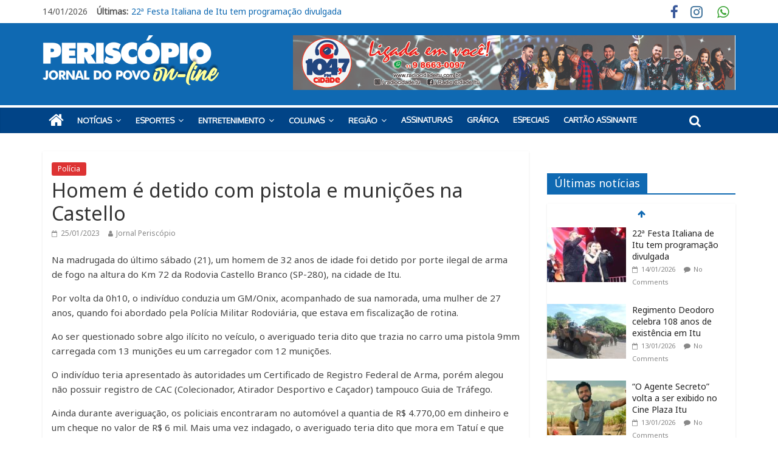

--- FILE ---
content_type: text/html; charset=UTF-8
request_url: http://jornalperiscopio.com.br/site/homem-e-detido-com-pistola-e-municoes-na-castello/
body_size: 16891
content:
<!DOCTYPE html>
<html lang="pt-BR">
<head>
	<meta charset="UTF-8"/>
	<meta name="viewport" content="width=device-width, initial-scale=1">
	<link rel="profile" href="http://gmpg.org/xfn/11"/>
	<link rel="pingback" href="http://jornalperiscopio.com.br/site/xmlrpc.php"/>
	<meta name='robots' content='index, follow, max-image-preview:large, max-snippet:-1, max-video-preview:-1' />

	<!-- This site is optimized with the Yoast SEO plugin v21.8 - https://yoast.com/wordpress/plugins/seo/ -->
	<title>Homem é detido com pistola e munições na Castello</title>
	<meta name="description" content="Indivíduo foi abordado durante fiscalização da Polícia Militar Rodoviária." />
	<link rel="canonical" href="https://jornalperiscopio.com.br/site/homem-e-detido-com-pistola-e-municoes-na-castello/" />
	<meta property="og:locale" content="pt_BR" />
	<meta property="og:type" content="article" />
	<meta property="og:title" content="Homem é detido com pistola e munições na Castello" />
	<meta property="og:description" content="Indivíduo foi abordado durante fiscalização da Polícia Militar Rodoviária." />
	<meta property="og:url" content="https://jornalperiscopio.com.br/site/homem-e-detido-com-pistola-e-municoes-na-castello/" />
	<meta property="og:site_name" content="Jornal Periscópio | Jornal do Povo" />
	<meta property="article:publisher" content="https://www.facebook.com/jornalperiscopioitu/" />
	<meta property="article:published_time" content="2023-01-25T17:43:45+00:00" />
	<meta property="article:modified_time" content="2023-01-25T17:43:46+00:00" />
	<meta property="og:image" content="https://jornalperiscopio.com.br/site/wp-content/uploads/2017/09/sirene.jpg" />
	<meta property="og:image:width" content="800" />
	<meta property="og:image:height" content="455" />
	<meta property="og:image:type" content="image/jpeg" />
	<meta name="author" content="Jornal Periscópio" />
	<meta name="twitter:card" content="summary_large_image" />
	<meta name="twitter:label1" content="Escrito por" />
	<meta name="twitter:data1" content="Jornal Periscópio" />
	<meta name="twitter:label2" content="Est. tempo de leitura" />
	<meta name="twitter:data2" content="1 minuto" />
	<script type="application/ld+json" class="yoast-schema-graph">{"@context":"https://schema.org","@graph":[{"@type":"Article","@id":"https://jornalperiscopio.com.br/site/homem-e-detido-com-pistola-e-municoes-na-castello/#article","isPartOf":{"@id":"https://jornalperiscopio.com.br/site/homem-e-detido-com-pistola-e-municoes-na-castello/"},"author":{"name":"Jornal Periscópio","@id":"https://jornalperiscopio.com.br/site/#/schema/person/509eaa6e74ff99fb48058b4547d055d7"},"headline":"Homem é detido com pistola e munições na Castello","datePublished":"2023-01-25T17:43:45+00:00","dateModified":"2023-01-25T17:43:46+00:00","mainEntityOfPage":{"@id":"https://jornalperiscopio.com.br/site/homem-e-detido-com-pistola-e-municoes-na-castello/"},"wordCount":242,"publisher":{"@id":"https://jornalperiscopio.com.br/site/#organization"},"image":{"@id":"https://jornalperiscopio.com.br/site/homem-e-detido-com-pistola-e-municoes-na-castello/#primaryimage"},"thumbnailUrl":"http://jornalperiscopio.com.br/site/wp-content/uploads/2017/09/sirene.jpg","articleSection":["Polícia"],"inLanguage":"pt-BR"},{"@type":"WebPage","@id":"https://jornalperiscopio.com.br/site/homem-e-detido-com-pistola-e-municoes-na-castello/","url":"https://jornalperiscopio.com.br/site/homem-e-detido-com-pistola-e-municoes-na-castello/","name":"Homem é detido com pistola e munições na Castello","isPartOf":{"@id":"https://jornalperiscopio.com.br/site/#website"},"primaryImageOfPage":{"@id":"https://jornalperiscopio.com.br/site/homem-e-detido-com-pistola-e-municoes-na-castello/#primaryimage"},"image":{"@id":"https://jornalperiscopio.com.br/site/homem-e-detido-com-pistola-e-municoes-na-castello/#primaryimage"},"thumbnailUrl":"http://jornalperiscopio.com.br/site/wp-content/uploads/2017/09/sirene.jpg","datePublished":"2023-01-25T17:43:45+00:00","dateModified":"2023-01-25T17:43:46+00:00","description":"Indivíduo foi abordado durante fiscalização da Polícia Militar Rodoviária.","breadcrumb":{"@id":"https://jornalperiscopio.com.br/site/homem-e-detido-com-pistola-e-municoes-na-castello/#breadcrumb"},"inLanguage":"pt-BR","potentialAction":[{"@type":"ReadAction","target":["https://jornalperiscopio.com.br/site/homem-e-detido-com-pistola-e-municoes-na-castello/"]}]},{"@type":"ImageObject","inLanguage":"pt-BR","@id":"https://jornalperiscopio.com.br/site/homem-e-detido-com-pistola-e-municoes-na-castello/#primaryimage","url":"http://jornalperiscopio.com.br/site/wp-content/uploads/2017/09/sirene.jpg","contentUrl":"http://jornalperiscopio.com.br/site/wp-content/uploads/2017/09/sirene.jpg","width":800,"height":455},{"@type":"BreadcrumbList","@id":"https://jornalperiscopio.com.br/site/homem-e-detido-com-pistola-e-municoes-na-castello/#breadcrumb","itemListElement":[{"@type":"ListItem","position":1,"name":"Início","item":"https://jornalperiscopio.com.br/site/"},{"@type":"ListItem","position":2,"name":"Homem é detido com pistola e munições na Castello"}]},{"@type":"WebSite","@id":"https://jornalperiscopio.com.br/site/#website","url":"https://jornalperiscopio.com.br/site/","name":"Jornal Periscópio | Jornal do Povo","description":"Jornal Periscópio","publisher":{"@id":"https://jornalperiscopio.com.br/site/#organization"},"potentialAction":[{"@type":"SearchAction","target":{"@type":"EntryPoint","urlTemplate":"https://jornalperiscopio.com.br/site/?s={search_term_string}"},"query-input":"required name=search_term_string"}],"inLanguage":"pt-BR"},{"@type":"Organization","@id":"https://jornalperiscopio.com.br/site/#organization","name":"Jornal Periscópio","url":"https://jornalperiscopio.com.br/site/","logo":{"@type":"ImageObject","inLanguage":"pt-BR","@id":"https://jornalperiscopio.com.br/site/#/schema/logo/image/","url":"http://jornalperiscopio.com.br/site/wp-content/uploads/2017/01/cropped-cropped-logo_Jornal_Periscopio-2.png","contentUrl":"http://jornalperiscopio.com.br/site/wp-content/uploads/2017/01/cropped-cropped-logo_Jornal_Periscopio-2.png","width":420,"height":106,"caption":"Jornal Periscópio"},"image":{"@id":"https://jornalperiscopio.com.br/site/#/schema/logo/image/"},"sameAs":["https://www.facebook.com/jornalperiscopioitu/","http://www.instagram.com/jornalperiscopio"]},{"@type":"Person","@id":"https://jornalperiscopio.com.br/site/#/schema/person/509eaa6e74ff99fb48058b4547d055d7","name":"Jornal Periscópio","image":{"@type":"ImageObject","inLanguage":"pt-BR","@id":"https://jornalperiscopio.com.br/site/#/schema/person/image/","url":"http://1.gravatar.com/avatar/7fd60e6256514f9f6bac0d31eb9382e6?s=96&d=mm&r=g","contentUrl":"http://1.gravatar.com/avatar/7fd60e6256514f9f6bac0d31eb9382e6?s=96&d=mm&r=g","caption":"Jornal Periscópio"},"url":"https://jornalperiscopio.com.br/site/author/admin/"}]}</script>
	<!-- / Yoast SEO plugin. -->


<link rel='dns-prefetch' href='//fonts.googleapis.com' />
<link rel="alternate" type="application/rss+xml" title="Feed para Jornal Periscópio | Jornal do Povo &raquo;" href="https://jornalperiscopio.com.br/site/feed/" />
<link rel="alternate" type="application/rss+xml" title="Feed de comentários para Jornal Periscópio | Jornal do Povo &raquo;" href="https://jornalperiscopio.com.br/site/comments/feed/" />
		<!-- This site uses the Google Analytics by ExactMetrics plugin v7.23.1 - Using Analytics tracking - https://www.exactmetrics.com/ -->
		<!-- Note: ExactMetrics is not currently configured on this site. The site owner needs to authenticate with Google Analytics in the ExactMetrics settings panel. -->
					<!-- No tracking code set -->
				<!-- / Google Analytics by ExactMetrics -->
		<script type="text/javascript">
/* <![CDATA[ */
window._wpemojiSettings = {"baseUrl":"https:\/\/s.w.org\/images\/core\/emoji\/14.0.0\/72x72\/","ext":".png","svgUrl":"https:\/\/s.w.org\/images\/core\/emoji\/14.0.0\/svg\/","svgExt":".svg","source":{"concatemoji":"http:\/\/jornalperiscopio.com.br\/site\/wp-includes\/js\/wp-emoji-release.min.js?ver=6.4.7"}};
/*! This file is auto-generated */
!function(i,n){var o,s,e;function c(e){try{var t={supportTests:e,timestamp:(new Date).valueOf()};sessionStorage.setItem(o,JSON.stringify(t))}catch(e){}}function p(e,t,n){e.clearRect(0,0,e.canvas.width,e.canvas.height),e.fillText(t,0,0);var t=new Uint32Array(e.getImageData(0,0,e.canvas.width,e.canvas.height).data),r=(e.clearRect(0,0,e.canvas.width,e.canvas.height),e.fillText(n,0,0),new Uint32Array(e.getImageData(0,0,e.canvas.width,e.canvas.height).data));return t.every(function(e,t){return e===r[t]})}function u(e,t,n){switch(t){case"flag":return n(e,"\ud83c\udff3\ufe0f\u200d\u26a7\ufe0f","\ud83c\udff3\ufe0f\u200b\u26a7\ufe0f")?!1:!n(e,"\ud83c\uddfa\ud83c\uddf3","\ud83c\uddfa\u200b\ud83c\uddf3")&&!n(e,"\ud83c\udff4\udb40\udc67\udb40\udc62\udb40\udc65\udb40\udc6e\udb40\udc67\udb40\udc7f","\ud83c\udff4\u200b\udb40\udc67\u200b\udb40\udc62\u200b\udb40\udc65\u200b\udb40\udc6e\u200b\udb40\udc67\u200b\udb40\udc7f");case"emoji":return!n(e,"\ud83e\udef1\ud83c\udffb\u200d\ud83e\udef2\ud83c\udfff","\ud83e\udef1\ud83c\udffb\u200b\ud83e\udef2\ud83c\udfff")}return!1}function f(e,t,n){var r="undefined"!=typeof WorkerGlobalScope&&self instanceof WorkerGlobalScope?new OffscreenCanvas(300,150):i.createElement("canvas"),a=r.getContext("2d",{willReadFrequently:!0}),o=(a.textBaseline="top",a.font="600 32px Arial",{});return e.forEach(function(e){o[e]=t(a,e,n)}),o}function t(e){var t=i.createElement("script");t.src=e,t.defer=!0,i.head.appendChild(t)}"undefined"!=typeof Promise&&(o="wpEmojiSettingsSupports",s=["flag","emoji"],n.supports={everything:!0,everythingExceptFlag:!0},e=new Promise(function(e){i.addEventListener("DOMContentLoaded",e,{once:!0})}),new Promise(function(t){var n=function(){try{var e=JSON.parse(sessionStorage.getItem(o));if("object"==typeof e&&"number"==typeof e.timestamp&&(new Date).valueOf()<e.timestamp+604800&&"object"==typeof e.supportTests)return e.supportTests}catch(e){}return null}();if(!n){if("undefined"!=typeof Worker&&"undefined"!=typeof OffscreenCanvas&&"undefined"!=typeof URL&&URL.createObjectURL&&"undefined"!=typeof Blob)try{var e="postMessage("+f.toString()+"("+[JSON.stringify(s),u.toString(),p.toString()].join(",")+"));",r=new Blob([e],{type:"text/javascript"}),a=new Worker(URL.createObjectURL(r),{name:"wpTestEmojiSupports"});return void(a.onmessage=function(e){c(n=e.data),a.terminate(),t(n)})}catch(e){}c(n=f(s,u,p))}t(n)}).then(function(e){for(var t in e)n.supports[t]=e[t],n.supports.everything=n.supports.everything&&n.supports[t],"flag"!==t&&(n.supports.everythingExceptFlag=n.supports.everythingExceptFlag&&n.supports[t]);n.supports.everythingExceptFlag=n.supports.everythingExceptFlag&&!n.supports.flag,n.DOMReady=!1,n.readyCallback=function(){n.DOMReady=!0}}).then(function(){return e}).then(function(){var e;n.supports.everything||(n.readyCallback(),(e=n.source||{}).concatemoji?t(e.concatemoji):e.wpemoji&&e.twemoji&&(t(e.twemoji),t(e.wpemoji)))}))}((window,document),window._wpemojiSettings);
/* ]]> */
</script>
<style id='wp-emoji-styles-inline-css' type='text/css'>

	img.wp-smiley, img.emoji {
		display: inline !important;
		border: none !important;
		box-shadow: none !important;
		height: 1em !important;
		width: 1em !important;
		margin: 0 0.07em !important;
		vertical-align: -0.1em !important;
		background: none !important;
		padding: 0 !important;
	}
</style>
<link rel='stylesheet' id='wp-block-library-css' href='http://jornalperiscopio.com.br/site/wp-includes/css/dist/block-library/style.min.css?ver=6.4.7' type='text/css' media='all' />
<style id='classic-theme-styles-inline-css' type='text/css'>
/*! This file is auto-generated */
.wp-block-button__link{color:#fff;background-color:#32373c;border-radius:9999px;box-shadow:none;text-decoration:none;padding:calc(.667em + 2px) calc(1.333em + 2px);font-size:1.125em}.wp-block-file__button{background:#32373c;color:#fff;text-decoration:none}
</style>
<style id='global-styles-inline-css' type='text/css'>
body{--wp--preset--color--black: #000000;--wp--preset--color--cyan-bluish-gray: #abb8c3;--wp--preset--color--white: #ffffff;--wp--preset--color--pale-pink: #f78da7;--wp--preset--color--vivid-red: #cf2e2e;--wp--preset--color--luminous-vivid-orange: #ff6900;--wp--preset--color--luminous-vivid-amber: #fcb900;--wp--preset--color--light-green-cyan: #7bdcb5;--wp--preset--color--vivid-green-cyan: #00d084;--wp--preset--color--pale-cyan-blue: #8ed1fc;--wp--preset--color--vivid-cyan-blue: #0693e3;--wp--preset--color--vivid-purple: #9b51e0;--wp--preset--gradient--vivid-cyan-blue-to-vivid-purple: linear-gradient(135deg,rgba(6,147,227,1) 0%,rgb(155,81,224) 100%);--wp--preset--gradient--light-green-cyan-to-vivid-green-cyan: linear-gradient(135deg,rgb(122,220,180) 0%,rgb(0,208,130) 100%);--wp--preset--gradient--luminous-vivid-amber-to-luminous-vivid-orange: linear-gradient(135deg,rgba(252,185,0,1) 0%,rgba(255,105,0,1) 100%);--wp--preset--gradient--luminous-vivid-orange-to-vivid-red: linear-gradient(135deg,rgba(255,105,0,1) 0%,rgb(207,46,46) 100%);--wp--preset--gradient--very-light-gray-to-cyan-bluish-gray: linear-gradient(135deg,rgb(238,238,238) 0%,rgb(169,184,195) 100%);--wp--preset--gradient--cool-to-warm-spectrum: linear-gradient(135deg,rgb(74,234,220) 0%,rgb(151,120,209) 20%,rgb(207,42,186) 40%,rgb(238,44,130) 60%,rgb(251,105,98) 80%,rgb(254,248,76) 100%);--wp--preset--gradient--blush-light-purple: linear-gradient(135deg,rgb(255,206,236) 0%,rgb(152,150,240) 100%);--wp--preset--gradient--blush-bordeaux: linear-gradient(135deg,rgb(254,205,165) 0%,rgb(254,45,45) 50%,rgb(107,0,62) 100%);--wp--preset--gradient--luminous-dusk: linear-gradient(135deg,rgb(255,203,112) 0%,rgb(199,81,192) 50%,rgb(65,88,208) 100%);--wp--preset--gradient--pale-ocean: linear-gradient(135deg,rgb(255,245,203) 0%,rgb(182,227,212) 50%,rgb(51,167,181) 100%);--wp--preset--gradient--electric-grass: linear-gradient(135deg,rgb(202,248,128) 0%,rgb(113,206,126) 100%);--wp--preset--gradient--midnight: linear-gradient(135deg,rgb(2,3,129) 0%,rgb(40,116,252) 100%);--wp--preset--font-size--small: 13px;--wp--preset--font-size--medium: 20px;--wp--preset--font-size--large: 36px;--wp--preset--font-size--x-large: 42px;--wp--preset--spacing--20: 0.44rem;--wp--preset--spacing--30: 0.67rem;--wp--preset--spacing--40: 1rem;--wp--preset--spacing--50: 1.5rem;--wp--preset--spacing--60: 2.25rem;--wp--preset--spacing--70: 3.38rem;--wp--preset--spacing--80: 5.06rem;--wp--preset--shadow--natural: 6px 6px 9px rgba(0, 0, 0, 0.2);--wp--preset--shadow--deep: 12px 12px 50px rgba(0, 0, 0, 0.4);--wp--preset--shadow--sharp: 6px 6px 0px rgba(0, 0, 0, 0.2);--wp--preset--shadow--outlined: 6px 6px 0px -3px rgba(255, 255, 255, 1), 6px 6px rgba(0, 0, 0, 1);--wp--preset--shadow--crisp: 6px 6px 0px rgba(0, 0, 0, 1);}:where(.is-layout-flex){gap: 0.5em;}:where(.is-layout-grid){gap: 0.5em;}body .is-layout-flow > .alignleft{float: left;margin-inline-start: 0;margin-inline-end: 2em;}body .is-layout-flow > .alignright{float: right;margin-inline-start: 2em;margin-inline-end: 0;}body .is-layout-flow > .aligncenter{margin-left: auto !important;margin-right: auto !important;}body .is-layout-constrained > .alignleft{float: left;margin-inline-start: 0;margin-inline-end: 2em;}body .is-layout-constrained > .alignright{float: right;margin-inline-start: 2em;margin-inline-end: 0;}body .is-layout-constrained > .aligncenter{margin-left: auto !important;margin-right: auto !important;}body .is-layout-constrained > :where(:not(.alignleft):not(.alignright):not(.alignfull)){max-width: var(--wp--style--global--content-size);margin-left: auto !important;margin-right: auto !important;}body .is-layout-constrained > .alignwide{max-width: var(--wp--style--global--wide-size);}body .is-layout-flex{display: flex;}body .is-layout-flex{flex-wrap: wrap;align-items: center;}body .is-layout-flex > *{margin: 0;}body .is-layout-grid{display: grid;}body .is-layout-grid > *{margin: 0;}:where(.wp-block-columns.is-layout-flex){gap: 2em;}:where(.wp-block-columns.is-layout-grid){gap: 2em;}:where(.wp-block-post-template.is-layout-flex){gap: 1.25em;}:where(.wp-block-post-template.is-layout-grid){gap: 1.25em;}.has-black-color{color: var(--wp--preset--color--black) !important;}.has-cyan-bluish-gray-color{color: var(--wp--preset--color--cyan-bluish-gray) !important;}.has-white-color{color: var(--wp--preset--color--white) !important;}.has-pale-pink-color{color: var(--wp--preset--color--pale-pink) !important;}.has-vivid-red-color{color: var(--wp--preset--color--vivid-red) !important;}.has-luminous-vivid-orange-color{color: var(--wp--preset--color--luminous-vivid-orange) !important;}.has-luminous-vivid-amber-color{color: var(--wp--preset--color--luminous-vivid-amber) !important;}.has-light-green-cyan-color{color: var(--wp--preset--color--light-green-cyan) !important;}.has-vivid-green-cyan-color{color: var(--wp--preset--color--vivid-green-cyan) !important;}.has-pale-cyan-blue-color{color: var(--wp--preset--color--pale-cyan-blue) !important;}.has-vivid-cyan-blue-color{color: var(--wp--preset--color--vivid-cyan-blue) !important;}.has-vivid-purple-color{color: var(--wp--preset--color--vivid-purple) !important;}.has-black-background-color{background-color: var(--wp--preset--color--black) !important;}.has-cyan-bluish-gray-background-color{background-color: var(--wp--preset--color--cyan-bluish-gray) !important;}.has-white-background-color{background-color: var(--wp--preset--color--white) !important;}.has-pale-pink-background-color{background-color: var(--wp--preset--color--pale-pink) !important;}.has-vivid-red-background-color{background-color: var(--wp--preset--color--vivid-red) !important;}.has-luminous-vivid-orange-background-color{background-color: var(--wp--preset--color--luminous-vivid-orange) !important;}.has-luminous-vivid-amber-background-color{background-color: var(--wp--preset--color--luminous-vivid-amber) !important;}.has-light-green-cyan-background-color{background-color: var(--wp--preset--color--light-green-cyan) !important;}.has-vivid-green-cyan-background-color{background-color: var(--wp--preset--color--vivid-green-cyan) !important;}.has-pale-cyan-blue-background-color{background-color: var(--wp--preset--color--pale-cyan-blue) !important;}.has-vivid-cyan-blue-background-color{background-color: var(--wp--preset--color--vivid-cyan-blue) !important;}.has-vivid-purple-background-color{background-color: var(--wp--preset--color--vivid-purple) !important;}.has-black-border-color{border-color: var(--wp--preset--color--black) !important;}.has-cyan-bluish-gray-border-color{border-color: var(--wp--preset--color--cyan-bluish-gray) !important;}.has-white-border-color{border-color: var(--wp--preset--color--white) !important;}.has-pale-pink-border-color{border-color: var(--wp--preset--color--pale-pink) !important;}.has-vivid-red-border-color{border-color: var(--wp--preset--color--vivid-red) !important;}.has-luminous-vivid-orange-border-color{border-color: var(--wp--preset--color--luminous-vivid-orange) !important;}.has-luminous-vivid-amber-border-color{border-color: var(--wp--preset--color--luminous-vivid-amber) !important;}.has-light-green-cyan-border-color{border-color: var(--wp--preset--color--light-green-cyan) !important;}.has-vivid-green-cyan-border-color{border-color: var(--wp--preset--color--vivid-green-cyan) !important;}.has-pale-cyan-blue-border-color{border-color: var(--wp--preset--color--pale-cyan-blue) !important;}.has-vivid-cyan-blue-border-color{border-color: var(--wp--preset--color--vivid-cyan-blue) !important;}.has-vivid-purple-border-color{border-color: var(--wp--preset--color--vivid-purple) !important;}.has-vivid-cyan-blue-to-vivid-purple-gradient-background{background: var(--wp--preset--gradient--vivid-cyan-blue-to-vivid-purple) !important;}.has-light-green-cyan-to-vivid-green-cyan-gradient-background{background: var(--wp--preset--gradient--light-green-cyan-to-vivid-green-cyan) !important;}.has-luminous-vivid-amber-to-luminous-vivid-orange-gradient-background{background: var(--wp--preset--gradient--luminous-vivid-amber-to-luminous-vivid-orange) !important;}.has-luminous-vivid-orange-to-vivid-red-gradient-background{background: var(--wp--preset--gradient--luminous-vivid-orange-to-vivid-red) !important;}.has-very-light-gray-to-cyan-bluish-gray-gradient-background{background: var(--wp--preset--gradient--very-light-gray-to-cyan-bluish-gray) !important;}.has-cool-to-warm-spectrum-gradient-background{background: var(--wp--preset--gradient--cool-to-warm-spectrum) !important;}.has-blush-light-purple-gradient-background{background: var(--wp--preset--gradient--blush-light-purple) !important;}.has-blush-bordeaux-gradient-background{background: var(--wp--preset--gradient--blush-bordeaux) !important;}.has-luminous-dusk-gradient-background{background: var(--wp--preset--gradient--luminous-dusk) !important;}.has-pale-ocean-gradient-background{background: var(--wp--preset--gradient--pale-ocean) !important;}.has-electric-grass-gradient-background{background: var(--wp--preset--gradient--electric-grass) !important;}.has-midnight-gradient-background{background: var(--wp--preset--gradient--midnight) !important;}.has-small-font-size{font-size: var(--wp--preset--font-size--small) !important;}.has-medium-font-size{font-size: var(--wp--preset--font-size--medium) !important;}.has-large-font-size{font-size: var(--wp--preset--font-size--large) !important;}.has-x-large-font-size{font-size: var(--wp--preset--font-size--x-large) !important;}
.wp-block-navigation a:where(:not(.wp-element-button)){color: inherit;}
:where(.wp-block-post-template.is-layout-flex){gap: 1.25em;}:where(.wp-block-post-template.is-layout-grid){gap: 1.25em;}
:where(.wp-block-columns.is-layout-flex){gap: 2em;}:where(.wp-block-columns.is-layout-grid){gap: 2em;}
.wp-block-pullquote{font-size: 1.5em;line-height: 1.6;}
</style>
<link rel='stylesheet' id='contact-form-7-css' href='http://jornalperiscopio.com.br/site/wp-content/plugins/contact-form-7/includes/css/styles.css?ver=5.8.6' type='text/css' media='all' />
<link rel='stylesheet' id='theme-my-login-css' href='http://jornalperiscopio.com.br/site/wp-content/plugins/theme-my-login/assets/styles/theme-my-login.min.css?ver=7.1.6' type='text/css' media='all' />
<link rel='stylesheet' id='colormag_style-css' href='http://jornalperiscopio.com.br/site/wp-content/themes/colormag-pro/style.css?ver=6.4.7' type='text/css' media='all' />
<link rel='stylesheet' id='colormag_googlefonts-css' href='//fonts.googleapis.com/css?family=Open+Sans%7COxygen%7CNoto+Sans&#038;ver=6.4.7' type='text/css' media='all' />
<link rel='stylesheet' id='colormag-featured-image-popup-css-css' href='http://jornalperiscopio.com.br/site/wp-content/themes/colormag-pro/js/magnific-popup/magnific-popup.min.css?ver=20150310' type='text/css' media='all' />
<link rel='stylesheet' id='colormag-fontawesome-css' href='http://jornalperiscopio.com.br/site/wp-content/themes/colormag-pro/fontawesome/css/font-awesome.min.css?ver=4.7.0' type='text/css' media='all' />
<script type="text/javascript" src="http://jornalperiscopio.com.br/site/wp-includes/js/jquery/jquery.min.js?ver=3.7.1" id="jquery-core-js"></script>
<script type="text/javascript" src="http://jornalperiscopio.com.br/site/wp-includes/js/jquery/jquery-migrate.min.js?ver=3.4.1" id="jquery-migrate-js"></script>
<!--[if lte IE 8]>
<script type="text/javascript" src="http://jornalperiscopio.com.br/site/wp-content/themes/colormag-pro/js/html5shiv.min.js?ver=6.4.7" id="html5-js"></script>
<![endif]-->
<script type="text/javascript" id="colormag-loadmore-js-extra">
/* <![CDATA[ */
var colormag_script_vars = {"no_more_posts":"No more post"};
/* ]]> */
</script>
<script type="text/javascript" src="http://jornalperiscopio.com.br/site/wp-content/themes/colormag-pro/js/loadmore.min.js?ver=6.4.7" id="colormag-loadmore-js"></script>
<link rel="https://api.w.org/" href="https://jornalperiscopio.com.br/site/wp-json/" /><link rel="alternate" type="application/json" href="https://jornalperiscopio.com.br/site/wp-json/wp/v2/posts/128825" /><link rel="EditURI" type="application/rsd+xml" title="RSD" href="http://jornalperiscopio.com.br/site/xmlrpc.php?rsd" />
<meta name="generator" content="WordPress 6.4.7" />
<link rel='shortlink' href='https://jornalperiscopio.com.br/site/?p=128825' />
<link rel="alternate" type="application/json+oembed" href="https://jornalperiscopio.com.br/site/wp-json/oembed/1.0/embed?url=https%3A%2F%2Fjornalperiscopio.com.br%2Fsite%2Fhomem-e-detido-com-pistola-e-municoes-na-castello%2F" />
<link rel="alternate" type="text/xml+oembed" href="https://jornalperiscopio.com.br/site/wp-json/oembed/1.0/embed?url=https%3A%2F%2Fjornalperiscopio.com.br%2Fsite%2Fhomem-e-detido-com-pistola-e-municoes-na-castello%2F&#038;format=xml" />

<!-- This site is using AdRotate v5.12.7 to display their advertisements - https://ajdg.solutions/ -->
<!-- AdRotate CSS -->
<style type="text/css" media="screen">
	.g { margin:0px; padding:0px; overflow:hidden; line-height:1; zoom:1; }
	.g img { height:auto; }
	.g-col { position:relative; float:left; }
	.g-col:first-child { margin-left: 0; }
	.g-col:last-child { margin-right: 0; }
	.g-1 { margin:0px;  width:100%; max-width:728px; height:100%; max-height:90px; }
	.g-2 { margin:0px;  width:100%; max-width:728px; height:100%; max-height:90px; }
	.g-4 { margin:0px;  width:100%; max-width:728px; height:100%; max-height:90px; }
	.g-5 { margin:0px;  width:100%; max-width:360px; height:100%; max-height:376px; }
	.g-6 { margin:0px;  width:100%; max-width:300px; height:100%; max-height:250px; }
	.g-7 { margin:0px;  width:100%; max-width:728px; height:100%; max-height:90px; }
	@media only screen and (max-width: 480px) {
		.g-col, .g-dyn, .g-single { width:100%; margin-left:0; margin-right:0; }
	}
</style>
<!-- /AdRotate CSS -->

 <!-- Hotjar Tracking Code for http://jornalperiscopio.com.br/site/ -->
<script>
    (function(h,o,t,j,a,r){
        h.hj=h.hj||function(){(h.hj.q=h.hj.q||[]).push(arguments)};
        h._hjSettings={hjid:1095326,hjsv:6};
        a=o.getElementsByTagName('head')[0];
        r=o.createElement('script');r.async=1;
        r.src=t+h._hjSettings.hjid+j+h._hjSettings.hjsv;
        a.appendChild(r);
    })(window,document,'https://static.hotjar.com/c/hotjar-','.js?sv=');
</script>  <style type="text/css" id="custom-background-css">
body.custom-background { background-color: #ffffff; }
</style>
	<link rel="icon" href="http://jornalperiscopio.com.br/site/wp-content/uploads/2017/05/cropped-16865031_608145729386668_3218305735251529096_n-32x32.jpg" sizes="32x32" />
<link rel="icon" href="http://jornalperiscopio.com.br/site/wp-content/uploads/2017/05/cropped-16865031_608145729386668_3218305735251529096_n-192x192.jpg" sizes="192x192" />
<link rel="apple-touch-icon" href="http://jornalperiscopio.com.br/site/wp-content/uploads/2017/05/cropped-16865031_608145729386668_3218305735251529096_n-180x180.jpg" />
<meta name="msapplication-TileImage" content="http://jornalperiscopio.com.br/site/wp-content/uploads/2017/05/cropped-16865031_608145729386668_3218305735251529096_n-270x270.jpg" />
<!-- Jornal Periscópio | Jornal do Povo Internal Styles -->		<style type="text/css"> .colormag-button,blockquote,button,input[type=reset],input[type=button],input[type=submit]{background-color:#0f69b2}a,#masthead .main-small-navigation li:hover > .sub-toggle i, #masthead .main-small-navigation li.current-page-ancestor > .sub-toggle i, #masthead .main-small-navigation li.current-menu-ancestor > .sub-toggle i, #masthead .main-small-navigation li.current-page-item > .sub-toggle i, #masthead .main-small-navigation li.current-menu-item > .sub-toggle i,#masthead.colormag-header-classic #site-navigation .fa.search-top:hover,#masthead.colormag-header-classic #site-navigation.main-small-navigation .random-post a:hover .fa-random,#masthead.colormag-header-classic #site-navigation.main-navigation .random-post a:hover .fa-random,#masthead.colormag-header-classic .breaking-news .newsticker a:hover{color:#0f69b2}#site-navigation{border-top:4px solid #0f69b2}.home-icon.front_page_on,.main-navigation a:hover,.main-navigation ul li ul li a:hover,.main-navigation ul li ul li:hover>a,.main-navigation ul li.current-menu-ancestor>a,.main-navigation ul li.current-menu-item ul li a:hover,.main-navigation ul li.current-menu-item>a,.main-navigation ul li.current_page_ancestor>a,.main-navigation ul li.current_page_item>a,.main-navigation ul li:hover>a,.main-small-navigation li a:hover,.site-header .menu-toggle:hover,#masthead.colormag-header-classic #site-navigation.main-navigation ul#menu-primary ul.sub-menu li:hover > a, #masthead.colormag-header-classic #site-navigation.main-navigation ul#menu-primary ul.sub-menu li.current-menu-ancestor > a, #masthead.colormag-header-classic #site-navigation.main-navigation ul#menu-primary ul.sub-menu li.current-menu-item > a,#masthead.colormag-header-clean #site-navigation .menu-toggle:hover,#masthead.colormag-header-clean #site-navigation.main-small-navigation .menu-toggle,#masthead.colormag-header-classic #site-navigation.main-small-navigation .menu-toggle,#masthead .main-small-navigation li:hover > a, #masthead .main-small-navigation li.current-page-ancestor > a, #masthead .main-small-navigation li.current-menu-ancestor > a, #masthead .main-small-navigation li.current-page-item > a, #masthead .main-small-navigation li.current-menu-item > a,#masthead.colormag-header-classic #site-navigation .menu-toggle:hover{background-color:#0f69b2}#masthead.colormag-header-classic #site-navigation.main-navigation ul#menu-primary > li:hover > a, #masthead.colormag-header-classic #site-navigation.main-navigation ul#menu-primary > li.current-menu-item > a, #masthead.colormag-header-classic #site-navigation.main-navigation ul#menu-primary > li.current-menu-ancestor > a,#masthead.colormag-header-classic #site-navigation.main-navigation ul#menu-primary ul.sub-menu li:hover, #masthead.colormag-header-classic #site-navigation.main-navigation ul#menu-primary ul.sub-menu li.current-menu-ancestor, #masthead.colormag-header-classic #site-navigation.main-navigation ul#menu-primary ul.sub-menu li.current-menu-item,#masthead.colormag-header-classic #site-navigation .menu-toggle:hover,#masthead.colormag-header-classic #site-navigation.main-small-navigation .menu-toggle{border-color:#0f69b2}.main-small-navigation .current-menu-item>a,.main-small-navigation .current_page_item>a,#masthead.colormag-header-clean #site-navigation.main-small-navigation li:hover > a, #masthead.colormag-header-clean #site-navigation.main-small-navigation li.current-page-ancestor > a, #masthead.colormag-header-clean #site-navigation.main-small-navigation li.current-menu-ancestor > a, #masthead.colormag-header-clean #site-navigation.main-small-navigation li.current-page-item > a, #masthead.colormag-header-clean #site-navigation.main-small-navigation li.current-menu-item > a{background:#0f69b2}#main .breaking-news-latest,.fa.search-top:hover{background-color:#0f69b2}.byline a:hover,.comments a:hover,.edit-link a:hover,.posted-on a:hover,.social-links i.fa:hover,.tag-links a:hover,#masthead.colormag-header-clean .social-links li:hover i.fa,#masthead.colormag-header-classic .social-links li:hover i.fa,#masthead.colormag-header-clean .breaking-news .newsticker a:hover{color:#0f69b2}.widget_featured_posts .article-content .above-entry-meta .cat-links a,.widget_call_to_action .btn--primary,.colormag-footer--classic .footer-widgets-area .widget-title span::before,.colormag-footer--classic-bordered .footer-widgets-area .widget-title span::before{background-color:#0f69b2}.widget_featured_posts .article-content .entry-title a:hover{color:#0f69b2}.widget_featured_posts .widget-title{border-bottom:2px solid #0f69b2}.widget_featured_posts .widget-title span,.widget_featured_slider .slide-content .above-entry-meta .cat-links a{background-color:#0f69b2}.widget_featured_slider .slide-content .below-entry-meta .byline a:hover,.widget_featured_slider .slide-content .below-entry-meta .comments a:hover,.widget_featured_slider .slide-content .below-entry-meta .posted-on a:hover,.widget_featured_slider .slide-content .entry-title a:hover{color:#0f69b2}.widget_highlighted_posts .article-content .above-entry-meta .cat-links a{background-color:#0f69b2}.widget_block_picture_news.widget_featured_posts .article-content .entry-title a:hover,.widget_highlighted_posts .article-content .below-entry-meta .byline a:hover,.widget_highlighted_posts .article-content .below-entry-meta .comments a:hover,.widget_highlighted_posts .article-content .below-entry-meta .posted-on a:hover,.widget_highlighted_posts .article-content .entry-title a:hover{color:#0f69b2}.category-slide-next,.category-slide-prev,.slide-next,.slide-prev,.tabbed-widget ul li{background-color:#0f69b2}i.fa-arrow-up, i.fa-arrow-down{color:#0f69b2}#secondary .widget-title{border-bottom:2px solid #0f69b2}#content .wp-pagenavi .current,#content .wp-pagenavi a:hover,#secondary .widget-title span{background-color:#0f69b2}#site-title a{color:#0f69b2}.page-header .page-title{border-bottom:2px solid #0f69b2}#content .post .article-content .above-entry-meta .cat-links a,.page-header .page-title span{background-color:#0f69b2}#content .post .article-content .entry-title a:hover,.entry-meta .byline i,.entry-meta .cat-links i,.entry-meta a,.post .entry-title a:hover,.search .entry-title a:hover{color:#0f69b2}.entry-meta .post-format i{background-color:#0f69b2}.entry-meta .comments-link a:hover,.entry-meta .edit-link a:hover,.entry-meta .posted-on a:hover,.entry-meta .tag-links a:hover,.single #content .tags a:hover{color:#0f69b2}.format-link .entry-content a,.more-link{background-color:#0f69b2}.count,.next a:hover,.previous a:hover,.related-posts-main-title .fa,.single-related-posts .article-content .entry-title a:hover{color:#0f69b2}.pagination a span:hover{color:#0f69b2;border-color:#0f69b2}.pagination span{background-color:#0f69b2}#content .comments-area a.comment-edit-link:hover,#content .comments-area a.comment-permalink:hover,#content .comments-area article header cite a:hover,.comments-area .comment-author-link a:hover{color:#0f69b2}.comments-area .comment-author-link span{background-color:#0f69b2}.comment .comment-reply-link:hover,.nav-next a,.nav-previous a{color:#0f69b2}.footer-widgets-area .widget-title{border-bottom:2px solid #0f69b2}.footer-widgets-area .widget-title span{background-color:#0f69b2}#colophon .footer-menu ul li a:hover,.footer-widgets-area a:hover,a#scroll-up i{color:#0f69b2}.advertisement_above_footer .widget-title{border-bottom:2px solid #0f69b2}.advertisement_above_footer .widget-title span{background-color:#0f69b2}.sub-toggle{background:#0f69b2}.main-small-navigation li.current-menu-item > .sub-toggle i {color:#0f69b2}.error{background:#0f69b2}.num-404{color:#0f69b2}#primary .widget-title{border-bottom: 2px solid #0f69b2}#primary .widget-title span{background-color:#0f69b2} .main-navigation li, .site-header .menu-toggle { font-family: "Oxygen"; } h1, h2, h3, h4, h5, h6 { font-family: "Noto Sans"; } body, button, input, select, textarea, p, blockquote p, .entry-meta, .more-link { font-family: "Noto Sans"; } .main-navigation ul li a { font-size: 13px; } .main-navigation ul li ul li a { font-size: 12px; } #colophon, #colophon p { font-size: 12px; } #site-description { color: #939393; } #header-text-nav-container { background-color: #0f69b2; } #site-navigation { background-color: #014487; } .main-navigation .sub-menu, .main-navigation .children { background-color: #014487; } #site-navigation { border-top-color: #ffffff; } .type-page .entry-title { color: #dd3333; } #colophon .tg-upper-footer-widgets .widget { background-color: #2c2e34; }
		.menunav-menu >li.menu-item-object-category > a {
			position: relative;
		}

		.menunav-menu >li.menu-item-object-category > a::before {
			content: "";
			position: absolute;
			top: -4px;
			left: 0;
			right: 0;
			height: 4px;
			z-index: 10;
			transition: width 0.35s;
		}
				.menu-item-object-category.menu-item-category-166 > a::before {
					background: #0f9642;
				}

				.menu-item-object-category.menu-item-category-166:hover > a {
					background: #0f9642;
				}
				
				.menu-item-object-category.menu-item-category-37 > a::before {
					background: #e2d700;
				}

				.menu-item-object-category.menu-item-category-37:hover > a {
					background: #e2d700;
				}
				
				.menu-item-object-category.menu-item-category-6 > a::before {
					background: #eeee22;
				}

				.menu-item-object-category.menu-item-category-6:hover > a {
					background: #eeee22;
				}
				
				.menu-item-object-category.menu-item-category-9 > a::before {
					background: #e0dc00;
				}

				.menu-item-object-category.menu-item-category-9:hover > a {
					background: #e0dc00;
				}
				
				.menu-item-object-category.menu-item-category-10 > a::before {
					background: #8224e3;
				}

				.menu-item-object-category.menu-item-category-10:hover > a {
					background: #8224e3;
				}
				
				.menu-item-object-category.menu-item-category-11 > a::before {
					background: #0066bf;
				}

				.menu-item-object-category.menu-item-category-11:hover > a {
					background: #0066bf;
				}
				
				.menu-item-object-category.menu-item-category-7 > a::before {
					background: #e84d00;
				}

				.menu-item-object-category.menu-item-category-7:hover > a {
					background: #e84d00;
				}
				
				.menu-item-object-category.menu-item-category-4 > a::before {
					background: #81d742;
				}

				.menu-item-object-category.menu-item-category-4:hover > a {
					background: #81d742;
				}
				
				.menu-item-object-category.menu-item-category-15 > a::before {
					background: #932c00;
				}

				.menu-item-object-category.menu-item-category-15:hover > a {
					background: #932c00;
				}
				
				.menu-item-object-category.menu-item-category-22 > a::before {
					background: #b100f7;
				}

				.menu-item-object-category.menu-item-category-22:hover > a {
					background: #b100f7;
				}
				
				.menu-item-object-category.menu-item-category-2 > a::before {
					background: #000689;
				}

				.menu-item-object-category.menu-item-category-2:hover > a {
					background: #000689;
				}
				
				.menu-item-object-category.menu-item-category-18 > a::before {
					background: #f70000;
				}

				.menu-item-object-category.menu-item-category-18:hover > a {
					background: #f70000;
				}
				
				.menu-item-object-category.menu-item-category-47 > a::before {
					background: #910000;
				}

				.menu-item-object-category.menu-item-category-47:hover > a {
					background: #910000;
				}
				
				.menu-item-object-category.menu-item-category-53 > a::before {
					background: #1e73be;
				}

				.menu-item-object-category.menu-item-category-53:hover > a {
					background: #1e73be;
				}
				
				.menu-item-object-category.menu-item-category-20 > a::before {
					background: #db7704;
				}

				.menu-item-object-category.menu-item-category-20:hover > a {
					background: #db7704;
				}
				
				.menu-item-object-category.menu-item-category-324 > a::before {
					background: #dd9933;
				}

				.menu-item-object-category.menu-item-category-324:hover > a {
					background: #dd9933;
				}
				
				.menu-item-object-category.menu-item-category-12 > a::before {
					background: #dd3333;
				}

				.menu-item-object-category.menu-item-category-12:hover > a {
					background: #dd3333;
				}
				
				.menu-item-object-category.menu-item-category-13 > a::before {
					background: #1e73be;
				}

				.menu-item-object-category.menu-item-category-13:hover > a {
					background: #1e73be;
				}
				
				.menu-item-object-category.menu-item-category-3 > a::before {
					background: #dd3333;
				}

				.menu-item-object-category.menu-item-category-3:hover > a {
					background: #dd3333;
				}
				
				.menu-item-object-category.menu-item-category-16 > a::before {
					background: #3aa9ff;
				}

				.menu-item-object-category.menu-item-category-16:hover > a {
					background: #3aa9ff;
				}
				
				.menu-item-object-category.menu-item-category-14 > a::before {
					background: #01bc91;
				}

				.menu-item-object-category.menu-item-category-14:hover > a {
					background: #01bc91;
				}
				
				.menu-item-object-category.menu-item-category-5 > a::before {
					background: #8224e3;
				}

				.menu-item-object-category.menu-item-category-5:hover > a {
					background: #8224e3;
				}
				
				.menu-item-object-category.menu-item-category-44 > a::before {
					background: #06bfd3;
				}

				.menu-item-object-category.menu-item-category-44:hover > a {
					background: #06bfd3;
				}
				
				.menu-item-object-category.menu-item-category-48 > a::before {
					background: #167293;
				}

				.menu-item-object-category.menu-item-category-48:hover > a {
					background: #167293;
				}
				</style>
				<style type="text/css" id="wp-custom-css">
			/*
Você pode adicionar seu próprio CSS aqui.

Clique no ícone de ajuda acima para saber mais.
*/

.home .below-entry-meta {
  display: none;
}

.home .cat-links {
    display: none;
}

.single .featured-image {
  display: none;
}		</style>
		</head>

<body class="post-template-default single single-post postid-128825 single-format-standard custom-background wp-custom-logo  wide">



<div id="page" class="hfeed site">
	
	
	<header id="masthead" class="site-header clearfix ">
		<div id="header-text-nav-container" class="clearfix">

			
							<div class="news-bar">
				<div class="inner-wrap clearfix">
							<div class="date-in-header">
			14/01/2026		</div>
		
							<div class="breaking-news">
			<strong class="breaking-news-latest">
				Últimas:			</strong>
			<ul class="newsticker">
									<li>
						<a href="https://jornalperiscopio.com.br/site/22a-festa-italiana-de-itu-tem-programacao-divulgada/" title="22ª Festa Italiana de Itu tem programação divulgada">22ª Festa Italiana de Itu tem programação divulgada</a>
					</li>
									<li>
						<a href="https://jornalperiscopio.com.br/site/regimento-deodoro-celebra-108-anos-de-existencia-em-itu/" title="Regimento Deodoro celebra 108 anos de existência em Itu">Regimento Deodoro celebra 108 anos de existência em Itu</a>
					</li>
									<li>
						<a href="https://jornalperiscopio.com.br/site/o-agente-secreto-volta-a-ser-exibido-no-cine-plaza-itu/" title="&#8220;O Agente Secreto&#8221; volta a ser exibido no Cine Plaza Itu">&#8220;O Agente Secreto&#8221; volta a ser exibido no Cine Plaza Itu</a>
					</li>
									<li>
						<a href="https://jornalperiscopio.com.br/site/cinerama-a-garota-canhota-obra-delicada-e-poderosa/" title="Cinerama | A Garota Canhota: obra delicada e poderosa">Cinerama | A Garota Canhota: obra delicada e poderosa</a>
					</li>
									<li>
						<a href="https://jornalperiscopio.com.br/site/associacao-comercial-lanca-o-projeto-tour-por-itu/" title="Associação Comercial lança o projeto Tour por Itu">Associação Comercial lança o projeto Tour por Itu</a>
					</li>
							</ul>
		</div>
		
					
		
		<div class="social-links clearfix">
			<ul>
				<li><a href="http://facebook.com/jornalperiscopioitu" target="_blank"><i class="fa fa-facebook"></i></a></li><li><a href="https://www.instagram.com/jornalperiscopio" target="_blank"><i class="fa fa-instagram"></i></a></li>
				<li><a href="https://api.whatsapp.com/send?phone=551140229244" target="_blank"><i class="fa fa-whatsapp" style="color:#38a332"></i></a></li>			</ul>
		</div><!-- .social-links -->
						</div>
			</div>
			
				
				
		<div class="inner-wrap">

			<div id="header-text-nav-wrap" class="clearfix">
				<div id="header-left-section">
											<div id="header-logo-image">
							
							<a href="https://jornalperiscopio.com.br/site/" class="custom-logo-link" rel="home"><img width="296" height="83" src="http://jornalperiscopio.com.br/site/wp-content/uploads/2023/01/cropped-JP-online-1.png" class="custom-logo" alt="Jornal Periscópio | Jornal do Povo" decoding="async" /></a>						</div><!-- #header-logo-image -->
											<div id="header-text" class="screen-reader-text">
													<h3 id="site-title">
								<a href="https://jornalperiscopio.com.br/site/" title="Jornal Periscópio | Jornal do Povo" rel="home">Jornal Periscópio | Jornal do Povo</a>
							</h3>
						
												<p id="site-description">Jornal Periscópio</p>
						<!-- #site-description -->
					</div><!-- #header-text -->
				</div><!-- #header-left-section -->
				<div id="header-right-section">
											<div id="header-right-sidebar" class="clearfix">
							<aside id="adrotate_widgets-2" class="widget adrotate_widgets clearfix"><div class="g g-4"><div class="g-dyn a-91 c-1"><a class="gofollow" data-track="OTEsNCwxLDYw" href="https://www.radiocidadeitu.com.br/"><img class="aligncenter size-full wp-image-122773" src="http://jornalperiscopio.com.br/site/wp-content/uploads/2022/06/Radio-Cidade-para-site-Periscópio.jpg" alt="" width="728" height="90" /></a></div><div class="g-dyn a-123 c-2"><a class="gofollow" data-track="MTIzLDQsMSw2MA==" href="https://secom.org.br/"><img class="aligncenter size-full wp-image-133232" src="http://jornalperiscopio.com.br/site/wp-content/uploads/2023/07/banner-SECOM-1-1400x174.jpg" alt="" width="728" height="90" /></a></div></div></aside>						</div>
										</div><!-- #header-right-section -->

			</div><!-- #header-text-nav-wrap -->

		</div><!-- .inner-wrap -->

		
				
				
					<nav id="site-navigation" class="main-navigation clearfix">
				<div class="inner-wrap clearfix">
											<div class="home-icon">
							<a href="https://jornalperiscopio.com.br/site/" title="Jornal Periscópio | Jornal do Povo"><i class="fa fa-home"></i></a>
						</div>
											<h4 class="menu-toggle"></h4>
					<div class="menu-primary-container"><ul id="menu-primary" class="menu"><li id="menu-item-58531" class="menu-item menu-item-type-taxonomy menu-item-object-category current-post-ancestor menu-item-has-children menu-item-58531 menu-item-category-53"><a href="https://jornalperiscopio.com.br/site/categoria/noticias/">Notícias</a>
<ul class="sub-menu">
	<li id="menu-item-58532" class="menu-item menu-item-type-taxonomy menu-item-object-category menu-item-58532 menu-item-category-9"><a href="https://jornalperiscopio.com.br/site/categoria/noticias/cotidiano/">Cotidiano</a></li>
	<li id="menu-item-58535" class="menu-item menu-item-type-taxonomy menu-item-object-category menu-item-58535 menu-item-category-13"><a href="https://jornalperiscopio.com.br/site/categoria/noticias/politica/">Política</a></li>
	<li id="menu-item-58533" class="menu-item menu-item-type-taxonomy menu-item-object-category current-post-ancestor current-menu-parent current-post-parent menu-item-58533 menu-item-category-12"><a href="https://jornalperiscopio.com.br/site/categoria/noticias/policia/">Polícia</a></li>
	<li id="menu-item-58534" class="menu-item menu-item-type-taxonomy menu-item-object-category menu-item-58534 menu-item-category-10"><a href="https://jornalperiscopio.com.br/site/categoria/noticias/cultura/">Cultura</a></li>
	<li id="menu-item-58536" class="menu-item menu-item-type-taxonomy menu-item-object-category menu-item-58536 menu-item-category-11"><a href="https://jornalperiscopio.com.br/site/categoria/noticias/educacao/">Educação</a></li>
	<li id="menu-item-72249" class="menu-item menu-item-type-taxonomy menu-item-object-category menu-item-72249 menu-item-category-283"><a href="https://jornalperiscopio.com.br/site/categoria/colunas/entrevistas/">Entrevistas</a></li>
	<li id="menu-item-58538" class="menu-item menu-item-type-taxonomy menu-item-object-category menu-item-58538 menu-item-category-14"><a href="https://jornalperiscopio.com.br/site/categoria/noticias/saude/">Saúde</a></li>
	<li id="menu-item-136945" class="menu-item menu-item-type-taxonomy menu-item-object-category menu-item-136945 menu-item-category-302"><a href="https://jornalperiscopio.com.br/site/categoria/noticias/sustentabilidade/">Sustentabilidade</a></li>
	<li id="menu-item-58537" class="menu-item menu-item-type-taxonomy menu-item-object-category menu-item-58537 menu-item-category-47"><a href="https://jornalperiscopio.com.br/site/categoria/noticias/manchetes-outros/">Manchetes</a></li>
	<li id="menu-item-105262" class="menu-item menu-item-type-taxonomy menu-item-object-category menu-item-105262 menu-item-category-312"><a href="https://jornalperiscopio.com.br/site/categoria/noticias/turismo/">Turismo</a></li>
	<li id="menu-item-124740" class="menu-item menu-item-type-taxonomy menu-item-object-category menu-item-124740 menu-item-category-32"><a href="https://jornalperiscopio.com.br/site/categoria/colunas/falecimentos/">Falecimentos</a></li>
</ul>
</li>
<li id="menu-item-58540" class="menu-item menu-item-type-taxonomy menu-item-object-category menu-item-has-children menu-item-58540 menu-item-category-4"><a href="https://jornalperiscopio.com.br/site/categoria/esportes/">Esportes</a>
<ul class="sub-menu">
	<li id="menu-item-58541" class="menu-item menu-item-type-taxonomy menu-item-object-category menu-item-58541 menu-item-category-18"><a href="https://jornalperiscopio.com.br/site/categoria/esportes/ituano/">Ituano</a></li>
	<li id="menu-item-58543" class="menu-item menu-item-type-taxonomy menu-item-object-category menu-item-58543 menu-item-category-19"><a href="https://jornalperiscopio.com.br/site/categoria/esportes/futebol-amador/">Futebol Amador</a></li>
	<li id="menu-item-148434" class="menu-item menu-item-type-taxonomy menu-item-object-category menu-item-148434 menu-item-category-309"><a href="https://jornalperiscopio.com.br/site/categoria/esportes/paralimpico/">Paralímpico</a></li>
	<li id="menu-item-58542" class="menu-item menu-item-type-taxonomy menu-item-object-category menu-item-58542 menu-item-category-20"><a href="https://jornalperiscopio.com.br/site/categoria/esportes/outros-esportes/">Outros Esportes</a></li>
</ul>
</li>
<li id="menu-item-58544" class="menu-item menu-item-type-taxonomy menu-item-object-category menu-item-has-children menu-item-58544 menu-item-category-7"><a href="https://jornalperiscopio.com.br/site/categoria/entretenimento/">Entretenimento</a>
<ul class="sub-menu">
	<li id="menu-item-58548" class="menu-item menu-item-type-taxonomy menu-item-object-category menu-item-58548 menu-item-category-166"><a href="https://jornalperiscopio.com.br/site/categoria/entretenimento/agenda/">Agenda</a></li>
	<li id="menu-item-148445" class="menu-item menu-item-type-taxonomy menu-item-object-category menu-item-148445 menu-item-category-317"><a href="https://jornalperiscopio.com.br/site/categoria/entretenimento/bem-estar/">Bem-estar</a></li>
	<li id="menu-item-58545" class="menu-item menu-item-type-taxonomy menu-item-object-category menu-item-58545 menu-item-category-37"><a href="https://jornalperiscopio.com.br/site/categoria/entretenimento/cinema/">Cinema</a></li>
	<li id="menu-item-148439" class="menu-item menu-item-type-taxonomy menu-item-object-category menu-item-148439 menu-item-category-350"><a href="https://jornalperiscopio.com.br/site/categoria/colunas/dica-de-livro/">Dica de livro</a></li>
	<li id="menu-item-134043" class="menu-item menu-item-type-taxonomy menu-item-object-category menu-item-134043 menu-item-category-360"><a href="https://jornalperiscopio.com.br/site/categoria/entretenimento/tomorrowland-brasil/">Tomorrowland Brasil</a></li>
	<li id="menu-item-148438" class="menu-item menu-item-type-taxonomy menu-item-object-category menu-item-148438 menu-item-category-336"><a href="https://jornalperiscopio.com.br/site/categoria/entretenimento/musica/">Música</a></li>
	<li id="menu-item-148444" class="menu-item menu-item-type-taxonomy menu-item-object-category menu-item-148444 menu-item-category-355"><a href="https://jornalperiscopio.com.br/site/categoria/colunas/jp-viagens/">Viagem</a></li>
	<li id="menu-item-148435" class="menu-item menu-item-type-taxonomy menu-item-object-category menu-item-148435 menu-item-category-5"><a href="https://jornalperiscopio.com.br/site/categoria/social/">Social</a></li>
</ul>
</li>
<li id="menu-item-58586" class="menu-item menu-item-type-taxonomy menu-item-object-category menu-item-has-children menu-item-58586 menu-item-category-6"><a href="https://jornalperiscopio.com.br/site/categoria/colunas/">Colunas</a>
<ul class="sub-menu">
	<li id="menu-item-58587" class="menu-item menu-item-type-taxonomy menu-item-object-category menu-item-58587 menu-item-category-25"><a href="https://jornalperiscopio.com.br/site/categoria/colunas/artigos/">Artigos</a></li>
	<li id="menu-item-58551" class="menu-item menu-item-type-taxonomy menu-item-object-category menu-item-58551 menu-item-category-207"><a href="https://jornalperiscopio.com.br/site/categoria/entretenimento/cinerama/">Cinerama</a></li>
	<li id="menu-item-148436" class="menu-item menu-item-type-taxonomy menu-item-object-category menu-item-148436 menu-item-category-26"><a href="https://jornalperiscopio.com.br/site/categoria/colunas/dois-pontos/">Dois Pontos</a></li>
	<li id="menu-item-128370" class="menu-item menu-item-type-taxonomy menu-item-object-category menu-item-128370 menu-item-category-280"><a href="https://jornalperiscopio.com.br/site/categoria/colunas/espaco-acadil/">Espaço Acadil</a></li>
	<li id="menu-item-136948" class="menu-item menu-item-type-taxonomy menu-item-object-category menu-item-136948 menu-item-category-367"><a href="https://jornalperiscopio.com.br/site/categoria/colunas/coluna-do-sasso/">Na Área</a></li>
	<li id="menu-item-127561" class="menu-item menu-item-type-taxonomy menu-item-object-category menu-item-127561 menu-item-category-354"><a href="https://jornalperiscopio.com.br/site/categoria/colunas/opiniao-juridica/">Opinião Jurídica</a></li>
	<li id="menu-item-105260" class="menu-item menu-item-type-taxonomy menu-item-object-category menu-item-105260 menu-item-category-303"><a href="https://jornalperiscopio.com.br/site/categoria/colunas/sinal-verde/">Sinal Verde</a></li>
	<li id="menu-item-136946" class="menu-item menu-item-type-taxonomy menu-item-object-category menu-item-136946 menu-item-category-353"><a href="https://jornalperiscopio.com.br/site/categoria/colunas/sempre-atento/">Sempre Atento</a></li>
	<li id="menu-item-134714" class="menu-item menu-item-type-taxonomy menu-item-object-category menu-item-134714 menu-item-category-361"><a href="https://jornalperiscopio.com.br/site/categoria/colunas/saude-em-foco/">Saúde em Foco</a></li>
	<li id="menu-item-58550" class="menu-item menu-item-type-taxonomy menu-item-object-category menu-item-58550 menu-item-category-202"><a href="https://jornalperiscopio.com.br/site/categoria/entretenimento/tv-q-c-le/">TV Q. C. Lê!</a></li>
</ul>
</li>
<li id="menu-item-58559" class="menu-item menu-item-type-taxonomy menu-item-object-category menu-item-has-children menu-item-58559 menu-item-category-3"><a href="https://jornalperiscopio.com.br/site/categoria/regiao/">Região</a>
<ul class="sub-menu">
	<li id="menu-item-58564" class="menu-item menu-item-type-taxonomy menu-item-object-category menu-item-58564 menu-item-category-52"><a href="https://jornalperiscopio.com.br/site/categoria/regiao/cabreuva/">Cabreúva</a></li>
	<li id="menu-item-58561" class="menu-item menu-item-type-taxonomy menu-item-object-category menu-item-58561 menu-item-category-15"><a href="https://jornalperiscopio.com.br/site/categoria/regiao/indaiatuba/">Indaiatuba</a></li>
	<li id="menu-item-58562" class="menu-item menu-item-type-taxonomy menu-item-object-category menu-item-58562 menu-item-category-51"><a href="https://jornalperiscopio.com.br/site/categoria/regiao/porto-feliz/">Porto Feliz</a></li>
	<li id="menu-item-58560" class="menu-item menu-item-type-taxonomy menu-item-object-category menu-item-58560 menu-item-category-16"><a href="https://jornalperiscopio.com.br/site/categoria/regiao/salto/">Salto</a></li>
	<li id="menu-item-85613" class="menu-item menu-item-type-taxonomy menu-item-object-category menu-item-85613 menu-item-category-296"><a href="https://jornalperiscopio.com.br/site/categoria/regiao/sorocaba/">Sorocaba</a></li>
	<li id="menu-item-58563" class="menu-item menu-item-type-taxonomy menu-item-object-category menu-item-58563 menu-item-category-17"><a href="https://jornalperiscopio.com.br/site/categoria/regiao/outras-cidades/">Outras Cidades</a></li>
</ul>
</li>
<li id="menu-item-103054" class="menu-item menu-item-type-post_type menu-item-object-page menu-item-103054"><a href="https://jornalperiscopio.com.br/site/assinatura/">Assinaturas</a></li>
<li id="menu-item-105266" class="menu-item menu-item-type-post_type menu-item-object-page menu-item-105266"><a href="https://jornalperiscopio.com.br/site/grafica/">Gráfica</a></li>
<li id="menu-item-135565" class="menu-item menu-item-type-taxonomy menu-item-object-category menu-item-135565 menu-item-category-362"><a href="https://jornalperiscopio.com.br/site/categoria/especiais/">Especiais</a></li>
<li id="menu-item-136298" class="menu-item menu-item-type-post_type menu-item-object-page menu-item-136298"><a href="https://jornalperiscopio.com.br/site/cartao-assinante/">Cartão Assinante</a></li>
</ul></div>																<i class="fa fa-search search-top"></i>
						<div class="search-form-top">
							<form action="https://jornalperiscopio.com.br/site/" class="search-form searchform clearfix" method="get">
	<div class="search-wrap">
		<input type="text" placeholder="Pesquisar" class="s field" name="s">
		<button class="search-icon" type="submit"></button>
	</div>
</form><!-- .searchform -->
						</div>
									</div>
			</nav>
		
		
			
		</div><!-- #header-text-nav-container -->

		
	</header>

		
	<div id="main" class="clearfix">
		
		
		<div class="inner-wrap clearfix">

	
	<div id="primary">
		<div id="content" class="clearfix">

			
				
<article id="post-128825" class="post-128825 post type-post status-publish format-standard has-post-thumbnail hentry category-policia">
	
	
			<div class="featured-image">
							<a href="http://jornalperiscopio.com.br/site/wp-content/uploads/2017/09/sirene.jpg" class="image-popup"><img width="800" height="445" src="http://jornalperiscopio.com.br/site/wp-content/uploads/2017/09/sirene-800x445.jpg" class="attachment-colormag-featured-image size-colormag-featured-image wp-post-image" alt="" decoding="async" fetchpriority="high" /></a>
								</div>

			
	<div class="article-content clearfix">

		
		<div class="above-entry-meta"><span class="cat-links"><a href="https://jornalperiscopio.com.br/site/categoria/noticias/policia/" style="background:#dd3333" rel="category tag">Polícia</a>&nbsp;</span></div>
		<header class="entry-header">
			<h1 class="entry-title">
				Homem é detido com pistola e munições na Castello			</h1>
		</header>

		<div class="below-entry-meta">
			<span class="posted-on"><a href="https://jornalperiscopio.com.br/site/homem-e-detido-com-pistola-e-municoes-na-castello/" title="14:43" rel="bookmark"><i class="fa fa-calendar-o"></i> <time class="entry-date published" datetime="2023-01-25T14:43:45-03:00">25/01/2023</time><time class="updated" datetime="2023-01-25T14:43:46-03:00">25/01/2023</time></a></span>
			<span class="byline"><span class="author vcard" itemprop="name"><i class="fa fa-user"></i><a class="url fn n" href="https://jornalperiscopio.com.br/site/author/admin/" title="Jornal Periscópio">Jornal Periscópio</a></span></span>

			
			</div>
		<div class="entry-content clearfix">
			
<p>Na madrugada do último sábado (21), um homem de 32 anos de idade foi detido por porte ilegal de arma de fogo na altura do Km 72 da Rodovia Castello Branco (SP-280), na cidade de Itu.</p>



<p>Por volta da 0h10, o indivíduo conduzia um GM/Onix, acompanhado de sua namorada, uma mulher de 27 anos, quando foi abordado pela Polícia Militar Rodoviária, que estava em fiscalização de rotina.</p>



<p>Ao ser questionado sobre algo ilícito no veículo, o averiguado teria dito que trazia no carro uma pistola 9mm carregada com 13 munições eu um carregador com 12 munições.</p>



<p>O indivíduo teria apresentado às autoridades um Certificado de Registro Federal de Arma, porém alegou não possuir registro de CAC (Colecionador, Atirador Desportivo e Caçador) tampouco Guia de Tráfego.</p>



<p>Ainda durante averiguação, os policiais encontraram no automóvel a quantia de R$ 4.770,00 em dinheiro e um cheque no valor de R$ 6 mil. Mais uma vez indagado, o averiguado teria dito que mora em Tatuí e que havia buscado sua namorada em Sorocaba para visitar familiares no município de Guarulhos.</p>



<p>Na sequência, o indivíduo recebeu voz de prisão, sendo conduzido ao Plantão Policial da Delegacia Central, sendo liberado após o pagamento de fiança. A pistola e as munições permaneceram apreendidas após a elaboração do boletim de ocorrência.</p>
		</div>

			</div>

	</article>

			
		</div><!-- #content -->

		
			<ul class="default-wp-page clearfix">
				<li class="previous"><a href="https://jornalperiscopio.com.br/site/mais-de-300-mil-macos-de-cigarros-sao-apreendidos-na-castello/" rel="prev"><span class="meta-nav">&larr;</span> Mais de 300 mil maços de cigarros são apreendidos na Castello</a></li>
				<li class="next"><a href="https://jornalperiscopio.com.br/site/memorias-da-independencia-inaugura-sala-de-exposicoes-no-museu-do-ipiranga/" rel="next">“Memórias da Independência” inaugura sala de exposições no Museu do Ipiranga <span class="meta-nav">&rarr;</span></a></li>
			</ul>
				
			
			<div class="share-buttons">
	<span class="share">Share This Post:</span>
	<div id="twitter" data-url="https://jornalperiscopio.com.br/site/homem-e-detido-com-pistola-e-municoes-na-castello/" data-text="Homem é detido com pistola e munições na Castello" data-title="Tweet This"></div>
	<div id="facebook" data-url="https://jornalperiscopio.com.br/site/homem-e-detido-com-pistola-e-municoes-na-castello/" data-text="Homem é detido com pistola e munições na Castello" data-title="Like This"></div>
	<div id="googleplus" data-url="https://jornalperiscopio.com.br/site/homem-e-detido-com-pistola-e-municoes-na-castello/" data-text="Homem é detido com pistola e munições na Castello" data-title="+1 This"></div>
	<div id="pinterest" data-url="https://jornalperiscopio.com.br/site/homem-e-detido-com-pistola-e-municoes-na-castello/" data-text="Homem é detido com pistola e munições na Castello" data-title="Pin It"></div>
</div><!--/.sharrre-container-->

<script type="text/javascript">
	// Share
	jQuery( document ).ready( function () {
		jQuery( '#twitter' ).sharrre( {
			share          : {
				twitter : true
			},
			template       : '<a class="box" href="#"><div class="count" href="#">{total}</div><div class="share"><i class="fa fa-twitter"></i></div></a>',
			enableHover    : false,
			enableTracking : true,
			click          : function ( api, options ) {
				api.simulateClick();
				api.openPopup( 'twitter' );
			}
		} );
		jQuery( '#facebook' ).sharrre( {
			share          : {
				facebook : true
			},
			template       : '<a class="box" href="#"><div class="count" href="#">{total}</div><div class="share"><i class="fa fa-facebook-square"></i></div></a>',
			enableHover    : false,
			enableTracking : true,
			click          : function ( api, options ) {
				api.simulateClick();
				api.openPopup( 'facebook' );
			}
		} );
		jQuery( '#googleplus' ).sharrre( {
			share          : {
				googlePlus : true
			},
			template       : '<a class="box" href="#"><div class="count" href="#">{total}</div><div class="share"><i class="fa fa-google-plus-square"></i></div></a>',
			enableHover    : false,
			enableTracking : true,
			urlCurl        : 'http://jornalperiscopio.com.br/site/wp-content/themes/colormag-pro/js/sharrre/sharrre.php',
			click          : function ( api, options ) {
				api.simulateClick();
				api.openPopup( 'googlePlus' );
			}
		} );
		jQuery( '#pinterest' ).sharrre( {
			share          : {
				pinterest : true
			},
			template       : '<a class="box" href="#" rel="nofollow"><div class="count" href="#">{total}</div><div class="share"><i class="fa fa-pinterest"></i></div></a>',
			enableHover    : false,
			enableTracking : true,
			buttons        : {
				pinterest : {
					description : 'Homem é detido com pistola e munições na Castello',
					media       : 'http://jornalperiscopio.com.br/site/wp-content/uploads/2017/09/sirene.jpg'				}
			},
			click          : function ( api, options ) {
				api.simulateClick();
				api.openPopup( 'pinterest' );
			}
		} );
	} );
</script>

					
		
	</div><!-- #primary -->

	
<div id="secondary">
			
		<aside id="adrotate_widgets-38" class="widget adrotate_widgets clearfix"><!-- Há banners, eles são deficientes ou nenhum qualificado para este local! --></aside><aside id="colormag_breaking_news_widget-3" class="widget widget_breaking_news_colormag widget_featured_posts clearfix">				<h3 class="widget-title" ><span >Últimas notícias</span></h3>
		<div class="breaking_news_widget_inner_wrap">
			<i class="fa fa-arrow-up" id="breaking-news-widget-prev_colormag_breaking_news_widget-3"></i>
			<ul id="breaking-news-widget_colormag_breaking_news_widget-3" class="breaking-news-widget-slide" data-direction="up" data-duration="4000" data-rowheight="100" data-maxrows="4">
									<li class="single-article clearfix">
						<figure class="tabbed-images"><a href="https://jornalperiscopio.com.br/site/22a-festa-italiana-de-itu-tem-programacao-divulgada/" title="22ª Festa Italiana de Itu tem programação divulgada"><img width="130" height="90" src="http://jornalperiscopio.com.br/site/wp-content/uploads/2026/01/A-Bela-e-os-Tenores-130x90.jpg" class="attachment-colormag-featured-post-small size-colormag-featured-post-small wp-post-image" alt="22ª Festa Italiana de Itu tem programação divulgada" title="22ª Festa Italiana de Itu tem programação divulgada" decoding="async" loading="lazy" srcset="http://jornalperiscopio.com.br/site/wp-content/uploads/2026/01/A-Bela-e-os-Tenores-130x90.jpg 130w, http://jornalperiscopio.com.br/site/wp-content/uploads/2026/01/A-Bela-e-os-Tenores-392x272.jpg 392w" sizes="(max-width: 130px) 100vw, 130px" /></a></figure>						<div class="article-content">
							<h3 class="entry-title">
								<a href="https://jornalperiscopio.com.br/site/22a-festa-italiana-de-itu-tem-programacao-divulgada/" title="22ª Festa Italiana de Itu tem programação divulgada">22ª Festa Italiana de Itu tem programação divulgada</a>
							</h3>
							<div class="below-entry-meta">
								<span class="posted-on"><a href="https://jornalperiscopio.com.br/site/22a-festa-italiana-de-itu-tem-programacao-divulgada/" title="09:01" rel="bookmark"><i class="fa fa-calendar-o"></i> <time class="entry-date published" datetime="2026-01-14T09:01:10-03:00">14/01/2026</time></a></span>								<span class="byline"><span class="author vcard"><i class="fa fa-user"></i><a class="url fn n" href="https://jornalperiscopio.com.br/site/author/admin/" title="Jornal Periscópio">Jornal Periscópio</a></span></span>
								<span class="comments"><i class="fa fa-comment"></i><a href="https://jornalperiscopio.com.br/site/22a-festa-italiana-de-itu-tem-programacao-divulgada/#respond">No Comments</a></span>
							</div>
						</div>
					</li>
										<li class="single-article clearfix">
						<figure class="tabbed-images"><a href="https://jornalperiscopio.com.br/site/regimento-deodoro-celebra-108-anos-de-existencia-em-itu/" title="Regimento Deodoro celebra 108 anos de existência em Itu"><img width="130" height="90" src="http://jornalperiscopio.com.br/site/wp-content/uploads/2026/01/IMG_8230-130x90.jpg" class="attachment-colormag-featured-post-small size-colormag-featured-post-small wp-post-image" alt="Regimento Deodoro celebra 108 anos de existência em Itu" title="Regimento Deodoro celebra 108 anos de existência em Itu" decoding="async" loading="lazy" srcset="http://jornalperiscopio.com.br/site/wp-content/uploads/2026/01/IMG_8230-130x90.jpg 130w, http://jornalperiscopio.com.br/site/wp-content/uploads/2026/01/IMG_8230-392x272.jpg 392w" sizes="(max-width: 130px) 100vw, 130px" /></a></figure>						<div class="article-content">
							<h3 class="entry-title">
								<a href="https://jornalperiscopio.com.br/site/regimento-deodoro-celebra-108-anos-de-existencia-em-itu/" title="Regimento Deodoro celebra 108 anos de existência em Itu">Regimento Deodoro celebra 108 anos de existência em Itu</a>
							</h3>
							<div class="below-entry-meta">
								<span class="posted-on"><a href="https://jornalperiscopio.com.br/site/regimento-deodoro-celebra-108-anos-de-existencia-em-itu/" title="18:28" rel="bookmark"><i class="fa fa-calendar-o"></i> <time class="entry-date published" datetime="2026-01-13T18:28:13-03:00">13/01/2026</time></a></span>								<span class="byline"><span class="author vcard"><i class="fa fa-user"></i><a class="url fn n" href="https://jornalperiscopio.com.br/site/author/danielnapoli/" title="Daniel Nápoli">Daniel Nápoli</a></span></span>
								<span class="comments"><i class="fa fa-comment"></i><a href="https://jornalperiscopio.com.br/site/regimento-deodoro-celebra-108-anos-de-existencia-em-itu/#respond">No Comments</a></span>
							</div>
						</div>
					</li>
										<li class="single-article clearfix">
						<figure class="tabbed-images"><a href="https://jornalperiscopio.com.br/site/o-agente-secreto-volta-a-ser-exibido-no-cine-plaza-itu/" title="&#8220;O Agente Secreto&#8221; volta a ser exibido no Cine Plaza Itu"><img width="130" height="90" src="http://jornalperiscopio.com.br/site/wp-content/uploads/2025/11/O-Agente-Secreto-130x90.webp" class="attachment-colormag-featured-post-small size-colormag-featured-post-small wp-post-image" alt="&#8220;O Agente Secreto&#8221; volta a ser exibido no Cine Plaza Itu" title="&#8220;O Agente Secreto&#8221; volta a ser exibido no Cine Plaza Itu" decoding="async" loading="lazy" srcset="http://jornalperiscopio.com.br/site/wp-content/uploads/2025/11/O-Agente-Secreto-130x90.webp 130w, http://jornalperiscopio.com.br/site/wp-content/uploads/2025/11/O-Agente-Secreto-392x272.webp 392w" sizes="(max-width: 130px) 100vw, 130px" /></a></figure>						<div class="article-content">
							<h3 class="entry-title">
								<a href="https://jornalperiscopio.com.br/site/o-agente-secreto-volta-a-ser-exibido-no-cine-plaza-itu/" title="&#8220;O Agente Secreto&#8221; volta a ser exibido no Cine Plaza Itu">&#8220;O Agente Secreto&#8221; volta a ser exibido no Cine Plaza Itu</a>
							</h3>
							<div class="below-entry-meta">
								<span class="posted-on"><a href="https://jornalperiscopio.com.br/site/o-agente-secreto-volta-a-ser-exibido-no-cine-plaza-itu/" title="18:22" rel="bookmark"><i class="fa fa-calendar-o"></i> <time class="entry-date published" datetime="2026-01-13T18:22:17-03:00">13/01/2026</time></a></span>								<span class="byline"><span class="author vcard"><i class="fa fa-user"></i><a class="url fn n" href="https://jornalperiscopio.com.br/site/author/andreroedel/" title="André Roedel">André Roedel</a></span></span>
								<span class="comments"><i class="fa fa-comment"></i><a href="https://jornalperiscopio.com.br/site/o-agente-secreto-volta-a-ser-exibido-no-cine-plaza-itu/#respond">No Comments</a></span>
							</div>
						</div>
					</li>
										<li class="single-article clearfix">
						<figure class="tabbed-images"><a href="https://jornalperiscopio.com.br/site/cinerama-a-garota-canhota-obra-delicada-e-poderosa/" title="Cinerama | A Garota Canhota: obra delicada e poderosa"><img width="130" height="90" src="http://jornalperiscopio.com.br/site/wp-content/uploads/2026/01/Cinerama-130x90.jpg" class="attachment-colormag-featured-post-small size-colormag-featured-post-small wp-post-image" alt="Cinerama | A Garota Canhota: obra delicada e poderosa" title="Cinerama | A Garota Canhota: obra delicada e poderosa" decoding="async" loading="lazy" srcset="http://jornalperiscopio.com.br/site/wp-content/uploads/2026/01/Cinerama-130x90.jpg 130w, http://jornalperiscopio.com.br/site/wp-content/uploads/2026/01/Cinerama-392x272.jpg 392w" sizes="(max-width: 130px) 100vw, 130px" /></a></figure>						<div class="article-content">
							<h3 class="entry-title">
								<a href="https://jornalperiscopio.com.br/site/cinerama-a-garota-canhota-obra-delicada-e-poderosa/" title="Cinerama | A Garota Canhota: obra delicada e poderosa">Cinerama | A Garota Canhota: obra delicada e poderosa</a>
							</h3>
							<div class="below-entry-meta">
								<span class="posted-on"><a href="https://jornalperiscopio.com.br/site/cinerama-a-garota-canhota-obra-delicada-e-poderosa/" title="18:03" rel="bookmark"><i class="fa fa-calendar-o"></i> <time class="entry-date published" datetime="2026-01-13T18:03:39-03:00">13/01/2026</time></a></span>								<span class="byline"><span class="author vcard"><i class="fa fa-user"></i><a class="url fn n" href="https://jornalperiscopio.com.br/site/author/andreroedel/" title="André Roedel">André Roedel</a></span></span>
								<span class="comments"><i class="fa fa-comment"></i><a href="https://jornalperiscopio.com.br/site/cinerama-a-garota-canhota-obra-delicada-e-poderosa/#respond">No Comments</a></span>
							</div>
						</div>
					</li>
										<li class="single-article clearfix">
						<figure class="tabbed-images"><a href="https://jornalperiscopio.com.br/site/associacao-comercial-lanca-o-projeto-tour-por-itu/" title="Associação Comercial lança o projeto Tour por Itu"><img width="130" height="90" src="http://jornalperiscopio.com.br/site/wp-content/uploads/2026/01/praca-da-matriz-130x90.jpg" class="attachment-colormag-featured-post-small size-colormag-featured-post-small wp-post-image" alt="Associação Comercial lança o projeto Tour por Itu" title="Associação Comercial lança o projeto Tour por Itu" decoding="async" loading="lazy" srcset="http://jornalperiscopio.com.br/site/wp-content/uploads/2026/01/praca-da-matriz-130x90.jpg 130w, http://jornalperiscopio.com.br/site/wp-content/uploads/2026/01/praca-da-matriz-392x272.jpg 392w" sizes="(max-width: 130px) 100vw, 130px" /></a></figure>						<div class="article-content">
							<h3 class="entry-title">
								<a href="https://jornalperiscopio.com.br/site/associacao-comercial-lanca-o-projeto-tour-por-itu/" title="Associação Comercial lança o projeto Tour por Itu">Associação Comercial lança o projeto Tour por Itu</a>
							</h3>
							<div class="below-entry-meta">
								<span class="posted-on"><a href="https://jornalperiscopio.com.br/site/associacao-comercial-lanca-o-projeto-tour-por-itu/" title="16:32" rel="bookmark"><i class="fa fa-calendar-o"></i> <time class="entry-date published" datetime="2026-01-13T16:32:58-03:00">13/01/2026</time></a></span>								<span class="byline"><span class="author vcard"><i class="fa fa-user"></i><a class="url fn n" href="https://jornalperiscopio.com.br/site/author/admin/" title="Jornal Periscópio">Jornal Periscópio</a></span></span>
								<span class="comments"><i class="fa fa-comment"></i><a href="https://jornalperiscopio.com.br/site/associacao-comercial-lanca-o-projeto-tour-por-itu/#respond">No Comments</a></span>
							</div>
						</div>
					</li>
										<li class="single-article clearfix">
						<figure class="tabbed-images"><a href="https://jornalperiscopio.com.br/site/concessionaria-mov-abre-cadastro-para-passe-escolar-em-itu/" title="Concessionária MoV abre cadastro para passe escolar em Itu"><img width="130" height="90" src="http://jornalperiscopio.com.br/site/wp-content/uploads/2026/01/WhatsApp-Image-2026-01-13-at-16.16.03-edited-130x90.jpeg" class="attachment-colormag-featured-post-small size-colormag-featured-post-small wp-post-image" alt="Concessionária MoV abre cadastro para passe escolar em Itu" title="Concessionária MoV abre cadastro para passe escolar em Itu" decoding="async" loading="lazy" srcset="http://jornalperiscopio.com.br/site/wp-content/uploads/2026/01/WhatsApp-Image-2026-01-13-at-16.16.03-edited-130x90.jpeg 130w, http://jornalperiscopio.com.br/site/wp-content/uploads/2026/01/WhatsApp-Image-2026-01-13-at-16.16.03-edited-392x272.jpeg 392w" sizes="(max-width: 130px) 100vw, 130px" /></a></figure>						<div class="article-content">
							<h3 class="entry-title">
								<a href="https://jornalperiscopio.com.br/site/concessionaria-mov-abre-cadastro-para-passe-escolar-em-itu/" title="Concessionária MoV abre cadastro para passe escolar em Itu">Concessionária MoV abre cadastro para passe escolar em Itu</a>
							</h3>
							<div class="below-entry-meta">
								<span class="posted-on"><a href="https://jornalperiscopio.com.br/site/concessionaria-mov-abre-cadastro-para-passe-escolar-em-itu/" title="16:25" rel="bookmark"><i class="fa fa-calendar-o"></i> <time class="entry-date published" datetime="2026-01-13T16:25:34-03:00">13/01/2026</time></a></span>								<span class="byline"><span class="author vcard"><i class="fa fa-user"></i><a class="url fn n" href="https://jornalperiscopio.com.br/site/author/admin/" title="Jornal Periscópio">Jornal Periscópio</a></span></span>
								<span class="comments"><i class="fa fa-comment"></i><a href="https://jornalperiscopio.com.br/site/concessionaria-mov-abre-cadastro-para-passe-escolar-em-itu/#respond">No Comments</a></span>
							</div>
						</div>
					</li>
								</ul>
			<i class="fa fa-arrow-down" id="breaking-news-widget-next_colormag_breaking_news_widget-3"></i>
		</div>
		</aside><aside id="custom_html-14" class="widget_text widget widget_custom_html clearfix"><div class="textwidget custom-html-widget"><div id="ww_b3c8ddc4567cc" v='1.3' loc='id' a='{"t":"horizontal","lang":"pt","sl_lpl":1,"ids":["wl5012"],"font":"Arial","sl_ics":"one_a","sl_sot":"celsius","cl_bkg":"image","cl_font":"#FFFFFF","cl_cloud":"#FFFFFF","cl_persp":"#81D4FA","cl_sun":"#FFC107","cl_moon":"#FFC107","cl_thund":"#FF5722"}'>Mais previsões: <a href="https://tempolongo.com/rio_de_janeiro_tempo_25_dias/" id="ww_b3c8ddc4567cc_u" target="_blank" rel="noopener">Weather Rio de Janeiro 30 days</a></div><script async src="https://app3.weatherwidget.org/js/?id=ww_b3c8ddc4567cc"></script></div></aside><aside id="colormag_300x250_advertisement_widget-12" class="widget widget_300x250_advertisement clearfix">
		<div class="advertisement_300x250">
						<div class="advertisement-content"><a href="http://aciitu.com.br/" class="single_ad_300x250" target="_blank" rel="nofollow">
												<img src="http://jornalperiscopio.com.br/site/wp-content/uploads/2017/03/Associacao.jpg" width="300" height="250" alt="">
									</a></div>		</div>
		</aside><aside id="colormag_300x250_advertisement_widget-19" class="widget widget_300x250_advertisement clearfix">
		<div class="advertisement_300x250">
						<div class="advertisement-content"><a href="http://cavi.com.br/" class="single_ad_300x250" target="_blank" rel="nofollow">
												<img src="http://jornalperiscopio.com.br/site/wp-content/uploads/2017/07/gif-cavi.gif" width="300" height="250" alt="">
									</a></div>		</div>
		</aside><aside id="custom_html-12" class="widget_text widget widget_custom_html clearfix"><div class="textwidget custom-html-widget"><iframe src="https://www.facebook.com/plugins/page.php?href=https%3A%2F%2Fwww.facebook.com%2Fjornalperiscopioitu%2F&tabs=timeline&width=300&height=500&small_header=true&adapt_container_width=true&hide_cover=false&show_facepile=true&appId" width="300" height="500" style="border:none;overflow:hidden" scrolling="no" frameborder="0" allowfullscreen="true" allow="autoplay; clipboard-write; encrypted-media; picture-in-picture; web-share"></iframe></div></aside>
	</div>

	

</div><!-- .inner-wrap -->
</div><!-- #main -->




<footer id="colophon" class="clearfix ">
	
<div class="footer-widgets-wrapper">
	<div class="inner-wrap">
		<div class="footer-widgets-area clearfix">
			<div class="tg-upper-footer-widgets clearfix">
				<div class="footer_upper_widget_area tg-one-third">
									</div>
				<div class="footer_upper_widget_area tg-one-third">
									</div>
				<div class="footer_upper_widget_area tg-one-third tg-one-third-last">
									</div>
			</div>

			<div class="tg-footer-main-widget">
				<div class="tg-first-footer-widget">
					<aside id="text-6" class="widget widget_text clearfix"><h3 class="widget-title"><span>Sobre nós</span></h3>			<div class="textwidget"><p><img src="http://jornalperiscopio.com.br/site/wp-content/uploads/2017/02/cropped-perisca-logo-branco.png" alt="Jornal Periscópio" title="Jornal Periscópio"> </p>
<p>Fundado em 19 de junho de 1965, o Jornal Periscópio é líder absoluto no mercado editorial e jornalístico na cidade de Itu/SP, com edições publicadas às quartas-feiras e sábados.</p>
</div>
		</aside>				</div>
			</div>

			<div class="tg-footer-other-widgets">
				<div class="tg-second-footer-widget">
									</div>
				<div class="tg-third-footer-widget">
									</div>
				<div class="tg-fourth-footer-widget">
					<aside id="text-12" class="widget widget_text clearfix"><h3 class="widget-title"><span>Contato</span></h3>			<div class="textwidget"><ul>
<li>Itu | São Paulo | Brasil</li>
</ul>
Telefone: (11) 4022-9244
<ul>
<b>Redação: </b>
redacao@jornalperiscopio.com.br
<b>Comercial: </b>
comercial@jornalperiscopio.com.br
</div>
		</aside>				</div>
			</div>
		</div>
	</div>
</div>
	<div class="footer-socket-wrapper clearfix">
		<div class="inner-wrap">
			<div class="footer-socket-area">
				<div class="footer-socket-right-section">
					
		
		<div class="social-links clearfix">
			<ul>
				<li><a href="http://facebook.com/jornalperiscopioitu" target="_blank"><i class="fa fa-facebook"></i></a></li><li><a href="https://www.instagram.com/jornalperiscopio" target="_blank"><i class="fa fa-instagram"></i></a></li>
				<li><a href="https://api.whatsapp.com/send?phone=551140229244" target="_blank"><i class="fa fa-whatsapp" style="color:#38a332"></i></a></li>			</ul>
		</div><!-- .social-links -->
		
					<nav class="footer-menu clearfix">
						<div class="menu-footer-container"><ul id="menu-footer" class="menu"><li id="menu-item-58366" class="menu-item menu-item-type-custom menu-item-object-custom menu-item-58366"><a href="http://jornalperiscopio.com.br/site/">Página inicial</a></li>
<li id="menu-item-58583" class="menu-item menu-item-type-post_type menu-item-object-page menu-item-58583"><a href="https://jornalperiscopio.com.br/site/fale-conosco/">Fale Conosco</a></li>
<li id="menu-item-58584" class="menu-item menu-item-type-post_type menu-item-object-page menu-item-58584"><a href="https://jornalperiscopio.com.br/site/assinatura/">Assinaturas</a></li>
<li id="menu-item-107071" class="menu-item menu-item-type-post_type menu-item-object-page menu-item-107071"><a href="https://jornalperiscopio.com.br/site/sobre-nos/">Sobre nós</a></li>
</ul></div>					</nav>
				</div>

				<div class="footer-socket-left-section">
					<div class="copyright"><br>
Jornal Periscópio © Direitos Reservados.</div>				</div>
			</div>

		</div>
	</div>
</footer>



</div><!-- #page -->
<script type="text/javascript" id="jshowoff-adrotate-js-extra">
/* <![CDATA[ */
var impression_object = {"ajax_url":"http:\/\/jornalperiscopio.com.br\/site\/wp-admin\/admin-ajax.php"};
/* ]]> */
</script>
<script type="text/javascript" src="http://jornalperiscopio.com.br/site/wp-content/plugins/adrotate/library/jquery.adrotate.dyngroup.js" id="jshowoff-adrotate-js"></script>
<script type="text/javascript" id="clicktrack-adrotate-js-extra">
/* <![CDATA[ */
var click_object = {"ajax_url":"http:\/\/jornalperiscopio.com.br\/site\/wp-admin\/admin-ajax.php"};
/* ]]> */
</script>
<script type="text/javascript" src="http://jornalperiscopio.com.br/site/wp-content/plugins/adrotate/library/jquery.adrotate.clicktracker.js" id="clicktrack-adrotate-js"></script>
<script type="text/javascript" src="http://jornalperiscopio.com.br/site/wp-content/plugins/contact-form-7/includes/swv/js/index.js?ver=5.8.6" id="swv-js"></script>
<script type="text/javascript" id="contact-form-7-js-extra">
/* <![CDATA[ */
var wpcf7 = {"api":{"root":"https:\/\/jornalperiscopio.com.br\/site\/wp-json\/","namespace":"contact-form-7\/v1"}};
/* ]]> */
</script>
<script type="text/javascript" src="http://jornalperiscopio.com.br/site/wp-content/plugins/contact-form-7/includes/js/index.js?ver=5.8.6" id="contact-form-7-js"></script>
<script type="text/javascript" id="theme-my-login-js-extra">
/* <![CDATA[ */
var themeMyLogin = {"action":"","errors":[]};
/* ]]> */
</script>
<script type="text/javascript" src="http://jornalperiscopio.com.br/site/wp-content/plugins/theme-my-login/assets/scripts/theme-my-login.min.js?ver=7.1.6" id="theme-my-login-js"></script>
<script type="text/javascript" src="http://jornalperiscopio.com.br/site/wp-content/themes/colormag-pro/js/sticky/jquery.sticky.min.js?ver=20150309" id="colormag-sticky-menu-js"></script>
<script type="text/javascript" id="colormag-news-ticker-js-extra">
/* <![CDATA[ */
var colormag_ticker_settings = {"breaking_news_slide_effect":"up","breaking_news_duration":"5000","breaking_news_speed":"2000"};
/* ]]> */
</script>
<script type="text/javascript" src="http://jornalperiscopio.com.br/site/wp-content/themes/colormag-pro/js/news-ticker/jquery.newsTicker.min.js?ver=1.0.0" id="colormag-news-ticker-js"></script>
<script type="text/javascript" src="http://jornalperiscopio.com.br/site/wp-content/themes/colormag-pro/js/magnific-popup/jquery.magnific-popup.min.js?ver=1.1.0" id="colormag-featured-image-popup-js"></script>
<script type="text/javascript" src="http://jornalperiscopio.com.br/site/wp-content/themes/colormag-pro/js/navigation.min.js?ver=6.4.7" id="colormag-navigation-js"></script>
<script type="text/javascript" src="http://jornalperiscopio.com.br/site/wp-content/themes/colormag-pro/js/fitvids/jquery.fitvids.min.js?ver=1.2.0" id="colormag-fitvids-js"></script>
<script type="text/javascript" src="http://jornalperiscopio.com.br/site/wp-content/themes/colormag-pro/js/sharrre/jquery.sharrre.min.js?ver=20150304" id="colormag-social-share-js"></script>
<script type="text/javascript" src="http://jornalperiscopio.com.br/site/wp-content/themes/colormag-pro/js/theia-sticky-sidebar/theia-sticky-sidebar.min.js?ver=1.7.0" id="theia-sticky-sidebar-js"></script>
<script type="text/javascript" src="http://jornalperiscopio.com.br/site/wp-content/themes/colormag-pro/js/theia-sticky-sidebar/ResizeSensor.min.js?ver=6.4.7" id="ResizeSensor-js"></script>
<script type="text/javascript" id="colormag-custom-js-extra">
/* <![CDATA[ */
var colormag_load_more = {"tg_nonce":"0211307b81","ajax_url":"http:\/\/jornalperiscopio.com.br\/site\/wp-admin\/admin-ajax.php"};
/* ]]> */
</script>
<script type="text/javascript" src="http://jornalperiscopio.com.br/site/wp-content/themes/colormag-pro/js/colormag-custom.min.js?ver=6.4.7" id="colormag-custom-js"></script>
<!-- AdRotate JS -->
<script type="text/javascript">
jQuery(document).ready(function(){
if(jQuery.fn.gslider) {
	jQuery('.g-4').gslider({ groupid: 4, speed: 15000 });
	jQuery('.g-5').gslider({ groupid: 5, speed: 10000 });
	jQuery('.g-6').gslider({ groupid: 6, speed: 4000 });
	jQuery('.g-7').gslider({ groupid: 7, speed: 5000 });
}
});
</script>
<!-- /AdRotate JS -->

</body>
</html>


--- FILE ---
content_type: text/css
request_url: http://jornalperiscopio.com.br/site/wp-content/themes/colormag-pro/style.css?ver=6.4.7
body_size: 115394
content:
/*
Theme Name: ColorMag Pro
Theme URI: https://themegrill.com/themes/colormag/
Author: ThemeGrill
Author URI: https://themegrill.com/wordpress-themes/
Description: ColorMag Pro is the pro version of ColorMag free theme.
Version: 2.2.3
License: GNU General Public License, version 3 (GPLv3)
License URI: http://www.gnu.org/licenses/gpl-3.0.txt
Tags: one-column, two-columns, right-sidebar, left-sidebar, flexible-header, custom-header, custom-background, custom-menu, custom-colors, sticky-post, threaded-comments, translation-ready, featured-images, theme-options, post-formats, footer-widgets, blog, e-commerce, news, rtl-language-support
Text Domain: colormag

Resetting and rebuilding styles have been helped along thanks to the fine work of
Eric Meyer http://meyerweb.com/eric/tools/css/reset/index.html
along with Nicolas Gallagher and Jonathan Neal http://necolas.github.com/normalize.css/
and Blueprint http://www.blueprintcss.org/
*/
/*--------------------------------------------------------------
>>> TABLE OF CONTENTS:
----------------------------------------------------------------
1.0 Reset
2.0 Typography
2.1 Headings
2.2 Others
3.0 Elements
3.1 Superscript and Subscript
3.2 Table
3.3 Lists
3.4 Blockquote
3.5 Others
4.0 Forms
5.0 Navigation
5.1 Links
5.2 Primary Menu
5.3 Primary Menu Dropdown
5.4 Responsive Menu
6.0 Images
7.0 Alignments
8.0 Clearings
9.0 Media
9.1 Captions
9.2 WordPress Gallery Support
10.0 Extras
10.1 Search Design
10.2 Header Top Bar
10.3 Social Links
10.4 Random Post Icon
11.0 Widgets
11.1 Front Page Widget Areas
11.2 All Related to Featured Posts Widget
11.3 Category Slider Widget
11.4 Highlighted posts widget
11.5 Widget News in Pictures
11.6 Default News Widget
11.7 Tabbed Widget
11.8 Random Posts Widget
11.9 Big Image and Thumbnails Slider Widget
11.10 Breadking News Widget
11.11 Ticket News Widget
11.12 Advertisement Widget
11.13 Small Thumbnails widget
11.14 Widgets General CSS
12.0 Plugins Support
12.1 WP-PageNavi
13.0 Content
13.1 Body
13.2 Header
13.3 Primary & Secondary Content Area
13.4 Content Columns
13.5 Posts and Pages
13.6 Pagination
13.7 Comments
13.8 Footer
13.8.a Footer General CSS
13.8.b Footer Widget Area
13.8.c Footer Socket Area
13.8.d Footer menu
13.8.e Scroll to Top
13.8.f Footer Advertisement Area
14.0 Responsive Structure
15.0 JetPack Infinite Scroll
16.0 single post pagination
17.0 heaader media css
18.0 Headroom CSS
--------------------------------------------------------------*/
/*==========  Gray colors  ==========*/
/*=====  Light colors  ======*/
/*==========  Brand-colors  ==========*/
/*==========  social links colors  ==========*/
/*--------------------------------------------------------------
1.0 Reset
--------------------------------------------------------------*/
html, body, div, span, applet, object, iframe, h1, h2, h3, h4, h5, h6, p, blockquote, pre, a, abbr, acronym, address, big, cite, code, del, dfn, em, font, ins, kbd, q, s, samp, small, strike, strong, sub, sup, tt, var, dl, dt, dd, ol, ul, li, fieldset, form, label, legend, table, caption, tbody, tfoot, thead, tr, th, td {
	border: 0;
	font: inherit;
	font-size: 100%;
	font-style: inherit;
	font-weight: inherit;
	margin: 0;
	outline: 0;
	padding: 0;
	vertical-align: baseline;
}

html {
	overflow-y: scroll;
	/* Keeps page centred in all browsers regardless of content height */
	-webkit-text-size-adjust: 100%;
	/* Prevents iOS text size adjust after orientation change, without disabling user zoom */
	-ms-text-size-adjust: 100%;
	/* www.456bereastreet.com/archive/201012/controlling_text_size_in_safari_for_ios_without_disabling_user_zoom/ */
}

article, aside, details, figcaption, figure, footer, header, main, nav, section {
	display: block;
}

blockquote:before, blockquote:after {
	content: "";
}

q:before, q:after {
	content: "";
}

blockquote, q {
	quotes: "" "";
}

a:focus {
	outline: thin dotted;
}

a:hover, a:active {
	/* Improves readability when focused and also mouse hovered in all browsers people.opera.com/patrickl/experiments/keyboard/test */
	outline: 0;
}

embed, iframe, object {
	max-width: 100%;
}

/*--------------------------------------------------------------
2.0 Typography
--------------------------------------------------------------*/
/*
====> 2.1 Headings
--------------------------------------------------------------*/
h1, h2, h3, h4, h5, h6 {
	padding-bottom: 18px;
	color: #333333;
	font-weight: normal;
	font-family: 'Open Sans', sans-serif;
}

h1 {
	font-size: 36px;
	line-height: 1.2;
}

h2 {
	font-size: 32px;
	line-height: 1.2;
}

h3 {
	font-size: 28px;
	line-height: 1.2;
}

h4 {
	font-size: 24px;
	line-height: 1.2;
}

h5 {
	font-size: 22px;
	line-height: 1.2;
}

h6 {
	font-size: 18px;
	line-height: 1.2;
}

/*
====> 2.2 Others
--------------------------------------------------------------*/
body, button, input, select, textarea {
	color: #444444;
	font: 16px 'Open Sans', serif;
	line-height: 1.6;
	word-wrap: break-word;
}

p {
	line-height: 1.6;
	margin-bottom: 15px;
	font-family: 'Open Sans', serif;
	font-size: 15px;
}

/*--------------------------------------------------------------
3.0 Elements
--------------------------------------------------------------*/
/*
====> 3.1 Superscript and Subscript
--------------------------------------------------------------*/
sup, sub {
	font-size: 10px;
	height: 0;
	line-height: 1;
	position: relative;
	vertical-align: baseline;
}

sup {
	bottom: 1ex;
}

sub {
	top: .5ex;
}

/*
====> 3.2 Table
--------------------------------------------------------------*/
table {
	/* tables still need 'cellspacing="0"' in the markup */
	border-collapse: collapse;
	border-spacing: 0;
	margin: 0 0 1.5em;
	width: 100%;
}

th {
	font-weight: bold;
	border: 1px solid #EAEAEA;
	padding: 6px 10px;
}

td {
	border: 1px solid #EAEAEA;
	padding: 6px 10px;
}

caption, th, td {
	text-align: left;
}

/*
====> 3.3 Lists
--------------------------------------------------------------*/
ul {
	list-style: none;
}

ol {
	list-style: none;
	list-style: decimal;
}

li > ul, li > ol {
	margin: 0 0 0 10px;
}

/*
====> 3.4 Blockquote
--------------------------------------------------------------*/
blockquote {
	padding: 30px 30px 20px 45px;
	margin-bottom: 20px;
	background-color: #289dcc;
	color: #fff;
	border-radius: 5px;
}

blockquote p {
	font-size: 16px;
	font-family: 'Open Sans', serif;
	line-height: 1.4;
	position: relative;
	padding-top: 0;
	padding-left: 15px;
}

blockquote p:before {
	content: "\f10d";
	font-family: FontAwesome;
	font-style: normal;
	font-weight: normal;
	text-decoration: inherit;
	color: #fff;
	font-size: 32px;
	position: absolute;
	top: -27px;
	left: -27px;
}

blockquote a {
	color: #fff;
	text-decoration: underline;
}

blockquote em, blockquote i {
	font-style: normal;
}

blockquote cite {
	font-style: normal;
	font: 12px "Helvetica Neue", Helvetica, Arial, sans-serif;
	font-weight: 300;
	letter-spacing: 0.05em;
	float: right;
}

/*
====> 3.5 Others
--------------------------------------------------------------*/
body {
	background-color: #eaeaea;
}

strong {
	font-weight: bold;
}

cite, em, i {
	font-style: italic;
}

pre {
	background-color: #fff;
	margin-bottom: 20px;
	overflow: auto;
	padding: 20px;
	border: 1px solid #EAEAEA;
	font-family: "Courier 10 Pitch",Courier,monospace;
	font-size: 14px;
	line-height: 1.4;
	white-space: pre-wrap;
}

code, kbd, var, samp, tt {
	font-family: "Courier 10 Pitch",Courier,monospace;
	font-size: 14px;
	line-height: 1.4;
	white-space: pre-wrap;
}

abbr, acronym, dfn {
	border-bottom: 1px dotted #777777;
	cursor: help;
}

address {
	display: block;
	font-style: italic;
	margin: 0 0 15px;
}

ins {
	background: #F8F8F8;
}

hr {
	border-color: #eaeaea;
	border-style: solid none none;
	border-width: 1px 0 0;
	height: 0;
	margin: 30px 0;
}

dl {
	font-size: 16px;
}

dt {
	font-weight: bold;
	margin-bottom: 5px;
}

dd {
	margin-bottom: 24px;
}

.screen-reader-text {
	display: none;
}

/*--------------------------------------------------------------
4.0 Forms
--------------------------------------------------------------*/
input, textarea {
	-webkit-border-radius: 0px;
}

input[type="text"], input[type="email"], input[type="search"], input[type="password"] {
	-moz-appearance: none !important;
	-webkit-appearance: none !important;
	appearance: none !important;
}

textarea {
	-moz-appearance: none !important;
	-webkit-appearance: none !important;
	appearance: none !important;
}

input[type="text"], input[type="email"], input[type="password"] {
	padding: 1%;
	border: 1px solid #EAEAEA;
	line-height: 20px;
	width: 95%;
	margin: 0 0 30px;
	background-color: #F8F8F8;
	-webkit-border-radius: 3px;
	-moz-border-radius: 3px;
	border-radius: 3px;
}

textarea {
	padding: 1%;
	border: 1px solid #EAEAEA;
	line-height: 20px;
	width: 95%;
	margin: 0 0 30px;
	background-color: #F8F8F8;
	-webkit-border-radius: 3px;
	-moz-border-radius: 3px;
	border-radius: 3px;
}

input[type="text"]:focus, input[type="email"]:focus, input[type="search"]:focus, input[type="password"]:focus {
	border: 1px solid #EAEAEA;
}

textarea:focus {
	border: 1px solid #EAEAEA;
}

input.s {
	width: 60%;
	padding: 4px 54px 4px 10px;
	height: 36px;
	color: #777777;
	background-color: #fff;
	margin: 0;
	border: 1px solid #EAEAEA;
}

input.s:focus {
	padding-left: 10px;
	border-color: #EAEAEA;
	text-indent: 0;
}

.colormag-button {
	margin-bottom: 30px;
	padding: 5px 10px;
	background-color: #289dcc;
	border: 0px;
	transition: background-color 0.3s linear 0s;
	-webkit-border-radius: 3px;
	-moz-border-radius: 3px;
	border-radius: 3px;
	font-size: 16px;
	-moz-appearance: none !important;
	-webkit-appearance: none !important;
	appearance: none !important;
	cursor: pointer;
	display: inline-block;
	color: #fff;
}

input[type="reset"], input[type="button"], input[type="submit"] {
	margin-bottom: 30px;
	padding: 5px 10px;
	background-color: #289dcc;
	border: 0px;
	transition: background-color 0.3s linear 0s;
	-webkit-border-radius: 3px;
	-moz-border-radius: 3px;
	border-radius: 3px;
	font-size: 16px;
	-moz-appearance: none !important;
	-webkit-appearance: none !important;
	appearance: none !important;
	cursor: pointer;
	display: inline-block;
	color: #fff;
}

button {
	margin-bottom: 30px;
	padding: 5px 10px;
	background-color: #289dcc;
	border: 0px;
	transition: background-color 0.3s linear 0s;
	-webkit-border-radius: 3px;
	-moz-border-radius: 3px;
	border-radius: 3px;
	font-size: 16px;
	-moz-appearance: none !important;
	-webkit-appearance: none !important;
	appearance: none !important;
	cursor: pointer;
	display: inline-block;
	color: #fff;
}

#search-form input[type="submit"] {
	border-radius: 0;
	margin-left: -8px;
	margin-bottom: 0;
	padding: 6px 10px 5px;
	font-size: 18px;
}

.colormag-button:hover {
	background-color: #33363B;
}

input[type="reset"]:hover, input[type="button"]:hover, input[type="submit"]:hover {
	background-color: #33363B;
}

button:hover {
	background-color: #33363B;
}

/*--------------------------------------------------------------
5.0 Navigation
--------------------------------------------------------------*/
/*
====> 5.1 Links
--------------------------------------------------------------*/
a {
	color: #289dcc;
	text-decoration: none;
}

a:focus, a:active, a:hover {
	text-decoration: none;
}

/*
====> 5.2 Primary Menu
--------------------------------------------------------------*/
nav li > ul, nav li > ol {
	margin: 0;
	list-style: none;
}

#site-navigation {
	box-shadow: 0 0 2px rgba(0, 0, 0, 0.1) inset;
	position: relative;
	background-color: #232323;
	border-top: 4px solid #289dcc;
	z-index: 999;
}

#site-navigation .inner-wrap {
	position: relative;
}

.home-icon {
	float: left;
}

.home-icon .fa {
	color: #fff;
	font-size: 27px;
}

.home-icon.front_page_on {
	background-color: #289dcc;
}

.sticky-wrapper.is-sticky .main-navigation .home-icon a, .sticky-wrapper .main-navigation .home-icon a {
	padding: 7px 10px 6px;
}

.main-navigation .home-icon a {
	padding: 7px 10px 6px;
}

.main-small-navigation .home-icon a {
	padding: 7px 10px;
}

.main-navigation {
	width: 100%;
	text-align: center;
}

.main-navigation li {
	float: left;
	position: relative;
	font-family: 'Open Sans', serif;
	font-weight: 300;
}

.main-navigation a {
	color: #fff;
	display: block;
	float: none;
	font-size: 14px;
	font-weight: 600;
	padding: 10px 12px;
	text-transform: uppercase;
}

.main-navigation li.default-menu {
	display: none;
}

li.default-menu {
	display: none;
}

.main-navigation a:hover {
	color: #fff;
}

.main-navigation ul li.current-menu-item a {
	color: #fff;
}

.main-navigation ul li.current-menu-item a:after {
	color: #fff;
}

.main-navigation ul li.current_page_ancestor a, .main-navigation ul li.current-menu-ancestor a, .main-navigation ul li.current_page_item a, .main-navigation ul li:hover > a {
	color: #fff;
}

.main-navigation li.menu-item-has-children:hover > a:after {
	color: #fff;
}

.main-navigation a:hover {
	background-color: #289dcc;
}

.main-navigation ul li.current-menu-item > a, .main-navigation ul li.current_page_ancestor > a, .main-navigation ul li.current-menu-ancestor > a, .main-navigation ul li.current_page_item > a, .main-navigation ul li:hover > a {
	background-color: #289dcc;
}

.main-navigation li.menu-item-has-children > a:after, .main-navigation li li.menu-item-has-children > a:after, .main-navigation li.page_item_has_children > a:after, .main-navigation li li.page_item_has_children > a:after {
	font-family: FontAwesome;
	font-style: normal;
	font-weight: normal;
	text-decoration: inherit;
	color: #fff;
	font-size: 14px;
	padding-left: 6px;
}

.main-navigation li.menu-item-has-children > a:after, .main-navigation li.page_item_has_children > a:after {
	content: "\f107";
	color: #fff;
}

.main-navigation li li.menu-item-has-children > a:after, .main-navigation li li.page_item_has_children > a:after {
	content: "\f105";
	position: absolute;
	right: 8px;
}

.sub-toggle {
	display: none;
}

/*
====> 5.3 Primary Menu Dropdown
--------------------------------------------------------------*/
.main-navigation .sub-menu,
.main-navigation .children {
	background-color: #232323;
}

.main-navigation ul li ul,
.main-navigation ul li:hover ul ul {
	display: none;
	z-index: 100;
}

.main-navigation ul li.focus > ul {
	display: block;
}

.main-navigation ul ul li:hover ul ul {
	display: none;
	z-index: 100;
}

.main-navigation ul ul ul li:hover ul ul, .main-navigation ul ul ul ul li:hover ul ul {
	display: none;
	z-index: 100;
}

.main-navigation ul li:hover ul {
	display: block;
}

.main-navigation ul ul li:hover ul {
	display: block;
}

.main-navigation ul ul ul li:hover ul {
	display: block;
}

.main-navigation ul ul ul ul li:hover ul, .main-navigation ul ul ul ul ul li:hover ul {
	display: block;
}

.main-navigation ul li ul {
	position: absolute;
	width: 200px;
	top: 42px;
}

.main-navigation ul li ul li {
	float: none;
}

.main-navigation ul li ul li a {
	border-top: none;
	float: none;
	font-size: 14px;
	height: 100%;
	padding: 10px 15px;
	color: #fff;
	width: 170px;
	text-align: left;
	text-transform: none;
}

.main-navigation ul li.current-menu-item ul li a,
.main-navigation ul li ul li.current-menu-item a,
.main-navigation ul li.current_page_ancestor ul li a,
.main-navigation ul li.current-menu-ancestor ul li a,
.main-navigation ul li.current_page_item ul li a {
	float: none;
	font-size: 14px;
	height: 100%;
	padding: 10px 15px;
	color: #fff;
	width: 170px;
	text-align: left;
	text-transform: none;
}

.main-navigation ul li ul li a:hover,
.main-navigation ul li ul li:hover > a {
	color: #fff;
	background-color: #289dcc;
}

.main-navigation ul li.current-menu-item ul li a:hover {
	color: #fff;
	background-color: #289dcc;
}

.main-navigation ul li ul li ul {
	left: 200px;
	top: 0;
}

.main-navigation select {
	display: none;
}

/*
====> 5.4 Responsive Menu
--------------------------------------------------------------*/
.menu-toggle, .top-menu-toggle {
	display: none;
	cursor: pointer;
}

.site-header .menu-toggle {
	color: #fff;
	margin: 0;
	text-align: center;
	font-family: 'Open Sans', serif;
	padding-bottom: 0;
}

.site-header .menu-toggle:hover {
	background-color: #289dcc;
}

.site-header .menu-toggle:before {
	content: "\f0c9";
	font-family: FontAwesome;
	font-style: normal;
	font-weight: normal;
	text-decoration: inherit;
	font-size: 23px;
	color: #fff;
	padding: 9px 12px 10px;
	display: block;
}

.main-small-navigation {
	float: none;
}

.main-small-navigation .menu-primary-container, .main-small-navigation .nav-menu {
	padding-top: 43px;
}

.main-small-navigation ul {
	margin: 0;
	list-style: none;
}

.main-small-navigation a {
	display: block;
	font-size: 14px;
	color: #333333;
	padding: 10px 20px;
	text-decoration: none;
	text-transform: uppercase;
}

.main-small-navigation .random-post a {
	padding: 7px 12px;
	border-bottom: none;
}

.main-small-navigation li {
	background-color: #fff;
	position: relative;
}

.main-small-navigation li a:hover {
	background-color: #289dcc;
	color: #fff;
}

.main-small-navigation ul ul a {
	padding-left: 45px;
	text-transform: none;
}

.main-small-navigation ul ul ul a {
	padding-left: 90px;
}

.main-small-navigation .current_page_item > a, .main-small-navigation .current-menu-item > a {
	background: #289dcc;
	color: #fff;
}

/*--------------------------------------------------------------
6.0 Images
--------------------------------------------------------------*/
figure {
	margin: 0;
	text-align: center;
}

img {
	max-width: 100%;
	height: auto;
	vertical-align: top;
	margin-bottom: 18px;
}

.entry-content img, .comment-content img, .widget img {
	max-width: 100%;
	/* Fluid images for posts, comments, and widgets */
}

img.size-full, img.size-large {
	max-width: 100%;
	height: auto;
}

.entry-content img.wp-smiley {
	border: none;
	margin-bottom: 0;
	margin-top: 0;
	padding: 0;
}

img.alignleft, img.alignright, img.aligncenter {
	margin-bottom: 1.625em;
}

a img {
	border: 0;
}

img#wpstats {
	display: none;
}

/*--------------------------------------------------------------
7.0 Alignments
--------------------------------------------------------------*/
.alignleft {
	display: inline;
	float: left;
	margin-right: 30px;
}

.alignright {
	display: inline;
	float: right;
	margin-left: 30px;
}

.aligncenter {
	clear: both;
	display: block;
	margin-left: auto;
	margin-right: auto;
}

/*--------------------------------------------------------------
8.0 Clearings
--------------------------------------------------------------*/
.clearfix {
	display: inline-block;
}

.clearfix:after {
	visibility: hidden;
	display: block;
	font-size: 0;
	content: " ";
	clear: both;
	height: 0;
}

* html .clearfix {
	height: 1%;
}

.clearfix {
	display: block;
}

/*--------------------------------------------------------------
9.0 Media
--------------------------------------------------------------*/
/*
====> 9.1 Captions
--------------------------------------------------------------*/
.wp-caption {
	border: 1px solid #cccccc;
	margin-bottom: 1.5rem;
	max-width: 100%;
}

#colophon .wp-caption {
	border: 1px solid #444444;
}

.wp-caption img[class*="wp-image-"] {
	display: block;
	margin: 1.2% auto 0;
	max-width: 98%;
}

.wp-caption-text {
	text-align: center;
}

.wp-caption .wp-caption-text {
	margin: 0.8075rem 0;
}

/*
====> 9.2 WordPress Gallery Support
--------------------------------------------------------------*/
.gallery {
	margin: 0 auto 15px;
}

.gallery-item {
	display: inline-block;
	padding: 15px 2%;
	text-align: center;
	vertical-align: top;
	width: 100%;
	-webkit-box-sizing: border-box;
	-moz-box-sizing: border-box;
	box-sizing: border-box;
}

.gallery-columns-3 .gallery-item, .gallery-columns-4 .gallery-item, .gallery-columns-5 .gallery-item {
	padding: 15px 1%;
}

.gallery-columns-6 .gallery-item, .gallery-columns-7 .gallery-item, .gallery-columns-8 .gallery-item, .gallery-columns-9 .gallery-item {
	padding: 10px 0.5%;
}

.gallery-columns-2 .gallery-item {
	width: 50%;
}

.gallery-columns-3 .gallery-item {
	width: 33.33%;
}

.gallery-columns-4 .gallery-item {
	width: 25%;
}

.gallery-columns-5 .gallery-item {
	width: 20%;
}

.gallery-columns-6 .gallery-item {
	width: 16.66%;
}

.gallery-columns-7 .gallery-item {
	width: 14.28%;
}

.gallery-columns-8 .gallery-item {
	width: 12.5%;
}

.gallery-columns-9 .gallery-item {
	width: 11.11%;
}

.gallery-icon img {
	margin: 0 auto;
}

.gallery .gallery-caption {
	font-size: 12px;
	line-height: 1.2;
	padding-top: 5px;
}

/*--------------------------------------------------------------
10.0 Extras
--------------------------------------------------------------*/
/*
====> 10.1 Search Design
--------------------------------------------------------------*/
#masthead .search-wrap input.s {
	width: 200px;
}

.fa.search-top {
	color: #ffffff;
	cursor: pointer;
	font-size: 21px;
	padding: 11px 12px;
	position: absolute;
	right: 44px;
	top: 0;
}

.fa.search-top:hover {
	background-color: #289dcc;
}

.search-wrap {
	position: relative;
}

.search-wrap button {
	border-radius: 0;
	color: #fff;
	line-height: 45px;
	margin-bottom: 0;
	padding: 0 15px;
	margin-left: -5px;
}

.search-icon:before {
	content: "\f002";
	font-family: FontAwesome;
	font-style: normal;
	font-weight: normal;
	text-decoration: inherit;
	color: #fff;
	font-size: 18px;
}

.search-form-top {
	border: 1px solid #eaeaea;
	display: none;
	padding: 10px;
	position: absolute;
	right: 0;
	top: 44px;
	z-index: 9999;
	background-color: #fff;
}

.not-found .search-wrap button {
	right: 175px;
}

#secondary .search-wrap button {
	right: 26px;
}

/*
====> 10.2 Header Top Bar
--------------------------------------------------------------*/
#header-meta {
	background-color: #fff;
}

.news-bar {
	background-color: #fff;
	padding: 8px 0 4px;
	-webkit-box-shadow: 0 0 2px 0 rgba(0, 0, 0, 0.1);
	-moz-box-shadow: 0 0 2px 0 rgba(0, 0, 0, 0.1);
	box-shadow: 0 0 2px 0 rgba(0, 0, 0, 0.1);
	font-size: 14px;
}

.breaking-news div {
	display: none;
}

.breaking-news-latest {
	color: #555555;
	position: relative;
	float: left;
}

.breaking-news div {
	display: inline-block;
	word-wrap: break-word;
}

.breaking-news-main {
	width: 100%;
	float: left;
	margin-bottom: 1%;
}

.breaking-news-main.inner-wrap {
	float: none;
}

.date-in-header {
	float: left;
	color: #555555;
	font-size: 14px;
	padding-right: 15px;
}

.newsticker {
	display: inline-block;
	overflow: hidden;
	position: absolute;
	padding-left: 5px;
}

#main .breaking-news-latest {
	color: #fff;
	background-color: #289dcc;
	font-weight: normal;
	padding: 0 5px;
	-webkit-border-radius: 2px;
	-moz-border-radius: 2px;
	border-radius: 2px;
}

/*
====> 10.3 Social Links
--------------------------------------------------------------*/
.fa {
	font-size: 22px;
	color: #cccccc;
}

.social-links {
	text-align: right;
}

.social-links ul li {
	display: inline;
}

#masthead .social-links i.fa {
	font-size: 23px;
	padding: 0 10px;
}

.social-links i.fa {
	padding: 5px 10px;
	text-align: center;
	transition: background-color 0.2s ease-out 0s;
	font-size: 25px;
}

.social-links i.fa:hover {
	color: #289dcc;
}

.social-links i.fa-twitter {
	color: #1BB2E9;
}

.social-links i.fa-facebook {
	color: #3B5A9B;
}

.social-links i.fa-youtube {
	color: #ED3F41;
}

.social-links i.fa-vimeo-square {
	color: #44BBFF;
}

.social-links i.fa-skype {
	color: #009CEF;
}

.social-links i.fa-linkedin {
	color: #007BB6;
}

.social-links i.fa-google-plus {
	color: #DC4937;
}

.social-links i.fa-github {
	color: #4183C4;
}

.social-links i.fa-flickr {
	color: #0062DD;
}

.social-links i.fa-dribbble {
	color: #E24D87;
}

.social-links i.fa-instagram {
	color: #3F729B;
}

.social-links i.fa-pinterest {
	color: #D5282E;
}

.social-links i.fa-stumbleupon {
	color: #EC4823;
}

.social-links i.fa-tumblr {
	color: #455469;
}

.social-links i.fa-wordpress {
	color: #21759B;
}

.social-links i.fa-codepen {
	color: #cccccc;
}

.social-links i.fa-digg {
	color: #14589E;
}

.social-links i.fa-reddit {
	color: #FF4500;
}

.social-links i.fa-xing {
	color: #026466;
}

.social-links i.fa-vk {
	color: #45668e;
}

.social-links i.fa-weibo {
	color: #e6162d;
}

.social-links i.fa-leanpub {
	color: #000000;
}

.social-links i.fa-renren {
	color: #237bc2;
}

.social-links i.fa-rss {
	color: #f26522;
}

.social-links i.fa-soundcloud {
	color: #ff3a00;
}

.social-links i.fa-vine {
	color: #00bf8f;
}

.social-links i.fa-delicious {
	color: #2a96ff;
}

/* Additional */
/*
====> 11.1 Random Post Icon
--------------------------------------------------------------*/
.random-post {
	position: absolute;
	right: 0;
	top: 0;
}

.random-post .fa-random {
	color: #fff;
	font-size: 20px;
	vertical-align: middle;
}

.main-navigation .random-post a {
	border-bottom: medium none;
	padding: 10px 12px;
}

/*--------------------------------------------------------------
11.0 Widgets
--------------------------------------------------------------*/
/*
====> 11.1 Front Page Widget Areas
--------------------------------------------------------------*/
.widget_slider_area {
	float: left;
	width: 55.26315789%;
}

.widget_beside_slider {
	float: right;
	width: 43.85964912%;
}

.view-all-link {
	display: inline-block;
	font-size: 12px;
	height: 30px;
	line-height: 30px;
	text-align: center;
	width: 100px;
	float: right;
	color: #fff;
	font-weight: 600;
	background-color: #000;
}

/*
====> 11.2 All Related to Featured Posts Widget
--------------------------------------------------------------*/
.posted-on a, .byline a {
	color: #888888;
}

.comments a, .comments span {
	color: #888888;
}

.tag-links a, .edit-link a {
	color: #888888;
}

.posted-on a:hover, .byline a:hover, .comments a:hover, .tag-links a:hover, .edit-link a:hover {
	color: #289dcc;
}

.widget_featured_posts {
	margin-bottom: 30px;
}

.widget_featured_posts .article-content .above-entry-meta .cat-links a {
	background-color: #289dcc;
	border-radius: 3px;
	color: #fff;
	font-size: 12px;
	padding: 3px 10px;
	line-height: 1.37;
	display: inline-block;
}

.widget_featured_posts .article-content .entry-title {
	padding: 10px 0 0;
	font-size: 22px;
}

.widget_featured_posts .article-content .entry-title a {
	color: #232323;
	text-shadow: none;
}

.widget_featured_posts .article-content .entry-title a:hover {
	color: #289dcc;
}

.widget_featured_posts .article-content .below-entry-meta .posted-on, .widget_featured_posts .article-content .below-entry-meta .byline {
	padding-right: 10px;
}

.widget_featured_posts .article-content .below-entry-meta .posted-on .fa {
	color: #888888;
	font-size: 10px;
	padding-right: 3px;
}

.widget_featured_posts .article-content .below-entry-meta .byline .fa, .widget_featured_posts .article-content .below-entry-meta .comments .fa {
	color: #888888;
	padding-right: 5px;
	font-size: 11px;
}

.widget_featured_posts .article-content .below-entry-meta .posted-on a, .widget_featured_posts .article-content .below-entry-meta .byline a {
	font-size: 12px;
}

.widget_featured_posts .article-content .below-entry-meta .comments a, .widget_featured_posts .article-content .below-entry-meta .comments span {
	font-size: 12px;
}

.widget_featured_posts .widget-title {
	border-bottom: 2px solid #289dcc;
	font-size: 18px;
	margin-bottom: 15px;
	padding-bottom: 0;
}

.widget_featured_posts .widget-title span {
	background-color: #289dcc;
	color: #fff;
	padding: 6px 12px;
	display: inline-block;
}

.widget_featured_posts img {
	margin-bottom: 18px;
}

.widget_featured_posts .first-post {
	float: left;
	width: 48.70129870%;
	margin-bottom: 20px;
}

.widget_featured_posts .following-post {
	float: right;
	width: 48.70129870%;
}

.widget_featured_posts .following-post .byline {
	display: none;
}

.widget_featured_posts.widget_featured_posts_vertical .first-post, .widget_featured_posts.widget_featured_posts_vertical .following-post {
	float: none;
	width: 100%;
}

.widget_featured_posts .single-article {
	box-shadow: 0 1px 3px 0 rgba(0, 0, 0, 0.1);
}

.widget_featured_posts .article-content {
	padding: 0 15px 5px;
}

.widget_featured_posts .article-content .below-entry-meta {
	margin-bottom: 12px;
}

.widget_featured_posts .article-content .entry-content p {
	font-size: 14px;
}

.widget_featured_posts .following-post .single-article {
	margin-bottom: 15px;
}

.widget_featured_posts .following-post figure {
	float: left;
	margin-right: 10px;
}

#secondary .widget_featured_posts .following-post .article-content .entry-title, #colophon .widget_featured_posts .following-post .article-content .entry-title {
	font-size: 14px;
	line-height: 1.4;
}

.widget_featured_posts .following-post .article-content .entry-title {
	font-size: 18px;
}

.widget_featured_posts .following-post .article-content .below-entry-meta {
	margin-bottom: 0;
}

.widget_featured_posts .following-post .article-content .below-entry-meta .posted-on a, .widget_featured_posts .following-post .article-content .below-entry-meta .byline a {
	font-size: 11px;
}

.widget_featured_posts .following-post img {
	margin-bottom: 0;
}

.widget_featured_posts .following-post .above-entry-meta {
	display: none;
}

/*
====> 11.3 Category Slider Widget
--------------------------------------------------------------*/
.widget_featured_slider {
	margin-bottom: 30px;
}

.widget_slider_area .widget_featured_slider {
	margin-bottom: 0;
}

.top-full-width-sidebar .widget_featured_slider {
	margin-bottom: 10px;
}

.widget_featured_slider_inner_wrap {
	position: relative;
}

.widget_featured_slider .single-slide {
	position: relative;
}

.widget_featured_slider img {
	margin-bottom: 0;
}

.widget_featured_slider .slide-content {
	position: absolute;
	bottom: 0;
	background: -webkit-linear-gradient(top, transparent, rgba(0, 0, 0, 0.3));
	background: -o-linear-gradient(bottom, transparent, rgba(0, 0, 0, 0.3));
	background: -moz-linear-gradient(bottom, transparent, rgba(0, 0, 0, 0.3));
	background: linear-gradient(to bottom, transparent, rgba(0, 0, 0, 0.3));
	padding-bottom: 20px;
	padding-left: 5%;
	position: absolute;
	width: 95%;
}

.widget_featured_slider .slide-content .above-entry-meta .cat-links a {
	background-color: #289dcc;
	border-radius: 3px;
	color: #fff;
	font-size: 12px;
	padding: 3px 10px;
}

.widget_featured_slider .slide-content .entry-title {
	padding: 10px 0 0;
	font-size: 22px;
}

.widget_featured_slider .slide-content .entry-title a {
	color: #fff;
	text-shadow: 1px 1px 2px rgba(0, 0, 0, 0.2);
}

.widget_featured_slider .slide-content .entry-title a:hover {
	color: #289dcc;
}

.widget_featured_slider .slide-content .below-entry-meta .posted-on, .widget_featured_slider .slide-content .below-entry-meta .byline {
	padding-right: 10px;
}

.widget_featured_slider .slide-content .below-entry-meta .posted-on .fa {
	color: #fff;
	font-size: 10px;
	padding-right: 3px;
}

.widget_featured_slider .slide-content .below-entry-meta .byline .fa, .widget_featured_slider .slide-content .below-entry-meta .comments .fa {
	color: #fff;
	padding-right: 5px;
	font-size: 11px;
}

.widget_featured_slider .slide-content .below-entry-meta .posted-on a, .widget_featured_slider .slide-content .below-entry-meta .byline a {
	color: #fff;
	font-size: 12px;
}

.widget_featured_slider .slide-content .below-entry-meta .comments a, .widget_featured_slider .slide-content .below-entry-meta .comments span {
	color: #fff;
	font-size: 12px;
}

.widget_featured_slider .slide-content .below-entry-meta .posted-on a:hover, .widget_featured_slider .slide-content .below-entry-meta .byline a:hover, .widget_featured_slider .slide-content .below-entry-meta .comments a:hover {
	color: #289dcc;
}

/*
====> 11.4 Highlighted posts widget
--------------------------------------------------------------*/
.widget_highlighted_posts {
	margin-bottom: 20px;
}

.widget_beside_slider .widget_highlighted_posts {
	margin-bottom: 0;
}

.widget_highlighted_posts .single-article {
	position: relative;
	float: left;
	margin-bottom: 10px;
	margin-right: 2%;
	max-width: 49%;
}

.widget_highlighted_posts .single-article:nth-child(even) {
	margin-right: 0;
}

.widget_highlighted_posts img {
	margin-bottom: 0;
}

.widget_highlighted_posts .article-content {
	position: absolute;
	bottom: 0;
	background: -webkit-linear-gradient(top, transparent, rgba(0, 0, 0, 0.8));
	background: -o-linear-gradient(bottom, transparent, rgba(0, 0, 0, 0.8));
	background: -moz-linear-gradient(bottom, transparent, rgba(0, 0, 0, 0.8));
	background: linear-gradient(to bottom, transparent, rgba(0, 0, 0, 0.8));
	padding-bottom: 10px;
	padding-left: 5%;
	position: absolute;
	width: 95%;
}

.widget_highlighted_posts .above-entry-meta {
	display: none;
}

.widget_highlighted_posts .article-content .above-entry-meta .cat-links a {
	background-color: #289dcc;
	border-radius: 3px;
	color: #fff;
	font-size: 12px;
	padding: 3px 10px;
}

.widget_highlighted_posts .article-content .entry-title {
	padding: 10px 0 0;
	font-size: 16px;
}

.widget_highlighted_posts .article-content .entry-title a {
	color: #fff;
	text-shadow: 1px 1px 2px rgba(0, 0, 0, 0.2);
}

.widget_highlighted_posts .article-content .entry-title a:hover {
	color: #289dcc;
}

.widget_highlighted_posts .article-content .below-entry-meta .posted-on {
	padding-right: 10px;
}

.widget_highlighted_posts .article-content .below-entry-meta .byline {
	padding-right: 10px;
	display: none;
}

.widget_highlighted_posts .article-content .below-entry-meta .posted-on .fa {
	color: #fff;
	font-size: 10px;
	padding-right: 3px;
}

.widget_highlighted_posts .article-content .below-entry-meta .byline .fa, .widget_highlighted_posts .article-content .below-entry-meta .comments .fa {
	color: #fff;
	padding-right: 5px;
	font-size: 11px;
}

.widget_highlighted_posts .article-content .below-entry-meta .posted-on a, .widget_highlighted_posts .article-content .below-entry-meta .byline a {
	color: #ffffff;
	font-size: 11px;
}

.widget_highlighted_posts .article-content .below-entry-meta .comments a, .widget_highlighted_posts .article-content .below-entry-meta .comments span {
	color: #ffffff;
	font-size: 11px;
}

.widget_highlighted_posts .article-content .below-entry-meta .posted-on a:hover, .widget_highlighted_posts .article-content .below-entry-meta .byline a:hover, .widget_highlighted_posts .article-content .below-entry-meta .comments a:hover {
	color: #289dcc;
}

.widget_highlighted_posts .widget-title {
	color: #555555;
	font-size: 24px;
}

/*
====> 11.5 Widget News in Pictures
--------------------------------------------------------------*/
.widget_block_picture_news_inner_wrap {
	position: relative;
}

.widget_block_picture_news.widget_highlighted_posts .single-article {
	width: 48.7013%;
	max-width: 48.7013%;
	margin-right: 0;
	margin-bottom: 20px;
}

.widget_block_picture_news.widget_highlighted_posts .single-article:nth-child(even) {
	float: right;
}

.widget_block_picture_news.widget_highlighted_posts .article-content {
	padding: 0 4% 15px;
	width: 92%;
}

.widget_block_picture_news.widget_highlighted_posts .below-entry-meta {
	display: none;
}

.widget_block_picture_news.widget_highlighted_posts .article-content .entry-title {
	font-size: 18px;
}

.widget_block_picture_news.widget_featured_posts .article-content .entry-title a {
	color: #ffffff;
}

.widget_block_picture_news.widget_featured_posts .article-content .entry-title a:hover {
	color: #289dcc;
}

.widget_block_picture_news.widget_featured_posts img {
	margin-bottom: 0;
}

.widget_block_picture_news.widget_featured_posts .article-content .below-entry-meta .posted-on .fa, .widget_block_picture_news.widget_featured_posts .article-content .below-entry-meta .byline .fa, .widget_block_picture_news.widget_featured_posts .article-content .below-entry-meta .comments .fa {
	color: #ffffff;
}

#primary .widget-title {
	border-bottom: 2px solid #289dcc;
	font-size: 18px;
	margin-bottom: 15px;
	padding-bottom: 0;
}

#primary .widget-title span {
	background-color: #289dcc;
	color: #fff;
	padding: 6px 12px;
	display: inline-block;
}

/*
====> 11.6 Slider widget NEXT PREVIOUS buttons
--------------------------------------------------------------*/
.slide-prev, .category-slide-prev, .slide-next, .category-slide-next {
	opacity: 0.7;
	filter: alpha(opacity=70);
	background-color: #289dcc;
	position: absolute;
	top: 50%;
	-ms-transform: translateY(-50%);
	/* IE 9 */
	-webkit-transform: translateY(-50%);
	transform: translateY(-50%);
	z-index: 9;
	border-radius: 3px;
}

.slide-prev {
	margin-left: 20px;
}

.slide-next {
	right: 0;
	margin-right: 20px;
}

.slide-prev:hover, .category-slide-prev:hover, .slide-next:hover, .category-slide-next:hover {
	opacity: 1;
	filter: alpha(opacity=100);
}

/* Category Slider Next Previous */
.category-slide-prev, .category-slide-next {
	top: 94%;
	-ms-transform: translateY(-94%);
	/* IE 9 */
	-webkit-transform: translateY(-94%);
	transform: translateY(-94%);
	z-index: 99;
}

.category-slide-prev {
	right: 0;
	margin-right: 50px;
}

.category-slide-next {
	right: 0;
	margin-right: 20px;
}

.slide-next i, .slide-prev i, .category-slide-next i, .category-slide-prev i {
	color: #ffffff;
	font-size: 22px;
	padding: 3px 10px;
	vertical-align: text-bottom;
}

/*
====> 11.7 Default News Widget
--------------------------------------------------------------*/
.widget_default_news_colormag.widget_featured_posts .article-content {
	padding-top: 15px;
}

.widget_default_news_colormag.widget_featured_posts img {
	float: left;
	margin-right: 20px;
	margin-bottom: 0;
}

.widget_default_news_colormag.widget_featured_posts .single-article {
	margin-bottom: 20px;
}

/*
====> 11.7 Tabbed Widget
--------------------------------------------------------------*/
.widget_tabbed_colormag {
	box-shadow: 0 1px 3px 0 rgba(0, 0, 0, 0.1);
}

.widget_tabbed_colormag .article-content .entry-title {
	font-size: 14px;
	line-height: 1.4;
	padding-top: 0;
}

.footer-widgets-area .widget_tabbed_colormag .widget-tabs a:hover {
	color: #ffffff;
}

.widget_tabbed_colormag .article-content .below-entry-meta .posted-on a, .widget_tabbed_colormag .article-content .below-entry-meta .byline a {
	font-size: 11px;
}

.widget_tabbed_colormag .article-content .below-entry-meta .comments {
	font-size: 11px;
}

.widget_tabbed_colormag .article-content .below-entry-meta .comments a {
	font-size: 11px;
}

.widget_tabbed_colormag .single-article {
	box-shadow: none;
	clear: both;
}

.widget_tabbed_colormag .article-content {
	padding-top: 15px;
}

.tabbed-widget li {
	opacity: 0.8;
	filter: alpha(opacity=80);
	padding-top: 10px;
}

.tabbed-widget li.active, .tabbed-widget li:hover {
	opacity: 1;
	filter: alpha(opacity=100);
}

#secondary .tabbed-widget a:hover {
	text-decoration: none;
}

.tabbed-widget .tabbed-images {
	float: left;
}

.tabbed-widget .entry-title {
	padding: 0;
}

.tabbed-widget .byline {
	display: none;
}

.tabbed-widget li {
	list-style: none;
}

.tabbed-widget img {
	margin-bottom: 10px;
	margin-right: 10px;
	margin-top: 10px;
}

.tabbed-widget .tabbed-comment-widget img {
	margin: 10px;
}

.tabbed-widget ul li {
	background-color: #289dcc;
	display: inline-block;
	float: left;
	text-align: center;
	width: 33.3334%;
	padding: 5px 0;
}

.tabbed-widget ul li a {
	color: #ffffff;
	font-size: 15px;
}

.tabbed-widget ul li i {
	margin-right: 5px;
	color: #ffffff;
}

.tabbed-widget .tabbed-comment-widget {
	clear: both;
}

/*
====> 11.8 Random Posts Widget
--------------------------------------------------------------*/
.widget_random_post_colormag.widget_featured_posts .article-content .entry-title {
	font-size: 14px;
	line-height: 1.4;
}

.widget_random_post_colormag.widget_featured_posts .single-article {
	box-shadow: none;
}

.random_posts_widget_inner_wrap {
	box-shadow: 0 1px 3px 0 rgba(0, 0, 0, 0.1);
}

.widget_random_post_colormag .article-content .below-entry-meta .posted-on a, .widget_random_post_colormag .article-content .below-entry-meta .byline a {
	font-size: 11px;
}

.widget_random_post_colormag .article-content .below-entry-meta .comments {
	font-size: 11px;
}

.widget_random_post_colormag .article-content .below-entry-meta .comments a {
	font-size: 11px;
}

.random-posts-widget .random-images {
	float: left;
	clear: both;
}

.random-posts-widget .entry-title {
	padding: 0;
}

.random-posts-widget .byline {
	display: none;
}

.random-posts-widget img {
	margin-right: 10px;
}

/*
====> 11.9 Big Image and Thumbnails Slider Widget
--------------------------------------------------------------*/
.widget_slider_news_colormag .thumbnail-slider-news .bx-caption {
	background: #000;
	color: #fff;
	padding: 15px;
	position: absolute;
	margin-top: -72px;
	opacity: 0.5;
}

.widget_slider_news_colormag img {
	margin-bottom: 0;
}

.widget_slider_news_colormag .single-article {
	position: relative;
}

.widget_slider_news_colormag .article-content {
	position: absolute;
	bottom: 0;
	background: -webkit-linear-gradient(top, transparent, rgba(0, 0, 0, 0.3));
	background: -o-linear-gradient(bottom, transparent, rgba(0, 0, 0, 0.3));
	background: -moz-linear-gradient(bottom, transparent, rgba(0, 0, 0, 0.3));
	background: linear-gradient(to bottom, transparent, rgba(0, 0, 0, 0.3));
	padding-bottom: 20px;
	padding-left: 5%;
	position: absolute;
	width: 95%;
}

.widget_slider_news_colormag .article-content .entry-title a {
	color: #ffffff;
	text-shadow: 1px 1px 2px rgba(0, 0, 0, 0.2);
}

.thumbnail-slider {
	padding: 4px 0;
	border: 1px solid #eaeaea;
}

.thumbnail-slider a {
	display: inline-block;
	text-align: center;
	width: 20%;
}

.thumbnail-slider .title {
	display: none;
}

/*
====> 11.10 Breadking News Widget
--------------------------------------------------------------*/
.widget_breaking_news_colormag.widget_featured_posts .single-article {
	box-shadow: none;
}

.breaking_news_widget_inner_wrap {
	box-shadow: 0 1px 3px 0 rgba(0, 0, 0, 0.1);
}

.breaking-news-widget-slide .tabbed-images {
	float: left;
	padding-right: 10px;
}

.widget_featured_posts .breaking-news-widget-slide .entry-title {
	font-size: 14px;
	line-height: 1.4;
	padding: 0;
}

.breaking-news-widget-slide .byline {
	display: none;
}

.widget_breaking_news_colormag .article-content .below-entry-meta .posted-on a, .widget_breaking_news_colormag .article-content .below-entry-meta .byline a {
	font-size: 11px;
}

.widget_breaking_news_colormag .article-content .below-entry-meta .comments {
	font-size: 11px;
}

.widget_breaking_news_colormag .article-content .below-entry-meta .comments a {
	font-size: 11px;
}

i.fa-arrow-up, i.fa-arrow-down {
	padding: 10px;
	color: #289dcc;
	width: 94%;
	text-align: center;
	cursor: pointer;
}

/*
====> 11.11 Ticket News Widget
--------------------------------------------------------------*/
.image-ticker-news .article-content .above-entry-meta, .image-ticker-news .article-content .below-entry-meta {
	display: none;
}

.image-ticker-news .article-content .entry-title {
	font-size: 14px;
	line-height: 1.3;
	padding-top: 0;
}

.image-ticker-news img {
	margin-bottom: 5px;
}

/* Ajax popup CSS in ticker news widget */
.mfp-content #content {
	background: #fff;
	max-width: 50%;
	margin: 0 auto;
	border-radius: 5px;
	box-shadow: 0 1px 3px 0 rgba(0, 0, 0, 0.1);
}

/*
====> 11.12 Advertisement Widget
--------------------------------------------------------------*/
.advertisement_125x125 img {
	margin-bottom: 8px;
	padding: 0 2px;
}

.advertisement_300x250 img {
	margin: 0 auto;
	display: block;
}

#header-right-section .advertisement_728x90 {
	margin-bottom: 0;
	padding: 0;
}

.advertisement_728x90 {
	padding: 15px 0 45px;
	display: block;
}

#header-right-section .advertisement_728x90 img {
	padding: 0;
}

.advertisement_728x90 img {
	margin-bottom: 0;
	box-shadow: 0 1px 3px 0 rgba(0, 0, 0, 0.1);
	padding: 10px;
	display: block;
	margin: 0 auto;
}

.advertisement-content {
	text-align: center;
}

.advertisement_below_post_title {
	float: left;
	width: 300px;
	margin-right: 10px;
}

/*
====> 11.13 Small Thumbnails widget
--------------------------------------------------------------*/
.widget_featured_posts.widget_featured_posts_small_thumbnails .following-post {
	float: none;
	width: 100%;
}

/*
====> 11.14 Widgets General CSS
--------------------------------------------------------------*/
.fitvids-video .video {
	margin-bottom: 10px;
}

#secondary .widget ul li {
	line-height: 1.5;
	padding: 5px 0;
}

#colophon .widget ul li {
	line-height: 1.5;
	padding: 5px 0;
	border-bottom: 1px solid #444444;
}

#secondary .widget ul li li, #colophon .widget ul li li {
	border-bottom: none;
}

#secondary .widget ul ul, #colophon .widget ul ul {
	padding-left: 10px;
}

.widget select {
	border: 1px solid #DDDDDD;
	color: #777777;
	padding: 2px;
	width: 60%;
}

#secondary .widget-title {
	border-bottom: 2px solid #289dcc;
	font-size: 18px;
	margin-bottom: 15px;
	padding-bottom: 0;
}

#secondary .widget-title span {
	background-color: #289dcc;
	color: #fff;
	padding: 6px 12px;
	display: inline-block;
}

#secondary .widget-title span .rsswidget {
	color: #fff;
}

#secondary .widget-title span .rsswidget img {
	margin-top: 5px;
	margin-bottom: 0;
}

#secondary .widget-title span .rsswidget:hover {
	text-decoration: none;
}

#secondary .widget {
	margin-bottom: 35px;
	font-size: 14px;
	background-color: #ffffff;
}

.error-404 .widget {
	margin-bottom: 35px;
	font-size: 14px;
	background-color: #ffffff;
}

#secondary .widget p {
	font-size: 14px;
}

#secondary a:hover {
	text-decoration: underline;
}

.error-404 {
	padding-bottom: 20px;
	text-align: center;
}

.error-404 input.s {
	width: 50%;
}

/*--------------------------------------------------------------
12.0 Plugins Support
--------------------------------------------------------------*/
/*
====> 12.1 WP-PageNavi
--------------------------------------------------------------*/
.wp-pagenavi {
	text-align: center;
	margin-bottom: 30px;
}

#content .wp-pagenavi .page, #content .wp-pagenavi a {
	padding: 4px 10px;
	color: #777777;
	border: 1px solid #F2F2F2;
}

#content .wp-pagenavi .current {
	padding: 4px 10px;
	color: #FFFFFF;
	background-color: #289dcc;
	border: 1px solid #F2F2F2;
}

#content .wp-pagenavi a {
	margin-left: 5px;
	border-radius: 2px;
}

#content .wp-pagenavi a:hover {
	padding: 4px 10px;
	color: #FFFFFF;
	background-color: #289dcc;
	border: 1px solid #F2F2F2;
}

#content .wp-pagenavi span {
	margin-left: 5px;
	border-radius: 2px;
}

#content .wp-pagenavi span.pages {
	margin-left: 0;
	color: #777777;
	padding: 4px 10px;
	border: 1px solid #F2F2F2;
}

/*--------------------------------------------------------------
13.0 Content
--------------------------------------------------------------*/
/*
====> 13.1 Body
--------------------------------------------------------------*/
body {
	padding-top: 10px;
	padding-bottom: 10px;
	background-size: cover;
}

#page {
	max-width: 1200px;
	margin: 0 auto;
}

.wide {
	padding-top: 0;
	padding-bottom: 0;
}

.wide #page {
	max-width: 100%;
}

.inner-wrap {
	margin: 0 auto;
	max-width: 1140px;
}

/*
====> 13.2 Header
--------------------------------------------------------------*/
#header-text-nav-container {
	background-color: #FFFFFF;
}

#header-text-nav-wrap {
	padding: 20px 0 25px;
}

#header-left-section {
	float: left;
}

#header-logo-image {
	float: left;
	padding-right: 20px;
}

#header-logo-image img {
	margin-bottom: 0;
}

#header-text {
	float: left;
	padding-right: 20px;
}

#site-title {
	padding-bottom: 0;
	line-height: 1.2;
}

#site-title a {
	color: #289dcc;
	font-size: 46px;
}

#site-description {
	line-height: 24px;
	font-size: 16px;
	color: #666666;
	padding-bottom: 0px;
	font-family: 'Open Sans', serif;
}

#header-right-section {
	float: right;
}

#header-right-section .widget {
	text-align: right;
	color: #333333;
}

#header-right-section .widget .widget-title {
	padding-bottom: 0;
	font-size: 18px;
	line-height: 1.2;
	padding-bottom: 5px;
}

.header-image {
	margin-bottom: 0;
	border-bottom: 1px solid #EAEAEA;
	width: 100%;
}

/* For header display type one */
.header_display_type_one #header-left-section {
	float: right;
}

.header_display_type_one #header-right-section {
	float: left;
}

.header_display_type_one #header-text {
	padding-left: 20px;
	padding-right: 0;
}

.header_display_type_one #header-logo-image {
	padding-right: 0;
}

.header_display_type_one #header-right-section .widget {
	text-align: left;
}

/* For header display type two */
.header_display_type_two #header-left-section {
	float: none;
	text-align: center;
	margin-bottom: 10px;
}

.header_display_type_two #header-logo-image {
	float: none;
	padding-right: 0;
	margin-bottom: 10px;
}

.header_display_type_two #header-text {
	float: none;
	padding-right: 0;
}

.header_display_type_two #header-right-section {
	float: none;
}

.header_display_type_two #header-right-section .widget {
	color: #333333;
	text-align: center;
}

/*
====> 13.3 Primary & Secondary Content Area
--------------------------------------------------------------*/
/* =PRIMARY AND SECONDARY CONTENT AREA
----------------------------------------------- */
#primary {
	float: left;
	width: 70.17543859%;
}

#secondary {
	float: right;
	width: 27.19298245%;
}

/* =LEFT SIDEBAR CONTENT LAYOUT
-------------------------------------------------------------- */
.left-sidebar #primary {
	float: right;
}

.left-sidebar #secondary {
	float: left;
}

/* =NO SIDEBAR CONTENT LAYOUT
-------------------------------------------------------------- */
.no-sidebar #primary {
	float: none;
	margin: 0 auto;
}

.no-sidebar-full-width #primary {
	width: 100%;
}

.no-sidebar #secondary, .no-sidebar-full-width #secondary {
	display: none;
}

/*
====> 13.4 Content Columns
--------------------------------------------------------------*/
/* TWO COLUMN */
.tg-one-half {
	float: left;
	width: 48.684210%;
	margin: 0 2.631579% 0 0;
	padding: 0px 0px 30px;
}

.tg-one-half-last {
	float: right;
	margin: 0px;
}

/* THREE COLUMN */
.tg-one-third {
	float: left;
	width: 31.578947%;
	margin: 0 2.631579% 0 0;
}

.tg-one-third-last {
	float: right;
	margin-right: 0;
}

/* FOUR COLUMN */
.tg-one-fourth {
	float: left;
	width: 23.1527094%;
	margin: 0 2.46305419% 0 0;
}

.tg-one-fourth-last {
	margin: 0px;
}

/*
====> 13.5 Posts and pages
--------------------------------------------------------------*/
#main {
	padding-top: 30px;
	padding-bottom: 20px;
	background-color: #ffffff;
}

.main-content-section {
	padding-top: 20px;
}

.main-content-section .tg-one-half {
	width: 48.75%;
	padding-bottom: 0;
	margin-right: 0;
	float: left;
}

.main-content-section .tg-one-half.tg-one-half-last {
	float: right;
}

/* =PAGE HEADER TITLE
----------------------------------------------- */
.page-header .page-title {
	border-bottom: 1px solid #f8f8f8;
	margin-bottom: 30px;
	border-bottom: 2px solid #289dcc;
	font-size: 18px;
	margin-bottom: 15px;
	padding-bottom: 0;
}

.page-header .page-title span {
	background-color: #289dcc;
	color: #fff;
	padding: 6px 12px;
	display: inline-block;
}

/* =POST CONTENT
----------------------------------------------- */
.post .featured-image {
	text-align: center;
}

.featured-image-caption {
	font-style: italic;
	font-size: 14px;
	padding: 10px 0 0 15px;
	display: block;
	color: #444444;
}

.archive #content .post p {
	font-size: 14px;
}

.archive #content .post:nth-child(2n+1) {
	float: right;
	width: 48.7013%;
}

.archive #content .post:nth-child(2n) {
	float: left;
	width: 48.7013%;
	clear: both;
}

.archive #content .post:first-child {
	float: none;
	width: 100%;
}

.blog #content .status-publish:not(:first-child) .article-content .entry-title, .blog #content .status-publish.archive-layout-two:first-child .article-content .entry-title {
	font-size: 22px;
}

.search #content .status-publish:not(:first-child) .article-content .entry-title, .search #content .status-publish.archive-layout-two:first-child .article-content .entry-title {
	font-size: 22px;
}

.archive #content .status-publish:not(:first-child) .article-content .entry-title, .archive #content .status-publish.archive-layout-two:first-child .article-content .entry-title {
	font-size: 22px;
}

.single #content .post {
	box-shadow: 0 1px 3px 0 rgba(0, 0, 0, 0.1);
}

#content .post {
	box-shadow: 0 1px 3px 0 rgba(0, 0, 0, 0.1);
	margin-bottom: 30px;
}

.single #content .post {
	margin-bottom: 0;
}

#content .post img {
	margin-bottom: 0;
}

#content .post .article-content {
	padding: 15px;
}

#content .post .article-content .above-entry-meta .cat-links a {
	background-color: #289dcc;
	border-radius: 3px;
	color: #ffffff;
	font-size: 12px;
	padding: 3px 10px;
	display: inline-block;
	line-height: 1.37;
}

#content .post .article-content .entry-title {
	padding: 5px 0 0;
	font-size: 32px;
}

#content .post .article-content .entry-title a {
	color: #232323;
}

#content .post .article-content .entry-title a:hover {
	color: #289dcc;
}

#content .post .article-content .below-entry-meta {
	padding-bottom: 20px;
}

#content .post .article-content .below-entry-meta .posted-on, #content .post .article-content .below-entry-meta .byline, #content .post .article-content .below-entry-meta .comments, #content .post .article-content .below-entry-meta .tag-links {
	padding-right: 10px;
}

#content .post .article-content .below-entry-meta .posted-on .fa {
	color: #888888;
	font-size: 10px;
	padding-right: 3px;
}

#content .post .article-content .below-entry-meta .byline .fa, #content .post .article-content .below-entry-meta .comments .fa, #content .post .article-content .below-entry-meta .tag-links .fa, #content .post .article-content .below-entry-meta .edit-link .fa {
	color: #888888;
	padding-right: 5px;
	font-size: 11px;
}

#content .post .article-content .below-entry-meta .posted-on a, #content .post .article-content .below-entry-meta .byline a, #content .post .article-content .below-entry-meta .comments a, #content .post .article-content .below-entry-meta .tag-links a, #content .post .article-content .below-entry-meta .edit-link a {
	font-size: 12px;
}

.below-entry-meta .updated {
	display: none;
}

.type-post .entry-title, .type-page .entry-title {
	font-size: 34px;
	line-height: 1.2;
}

.post .entry-title a, .search .entry-title a {
	color: #333333;
	transition: all 0.3s ease 0s;
}

.post .entry-title a:hover, .search .entry-title a:hover {
	color: #289dcc;
}

.post .entry-content {
	margin-bottom: 10px;
}

.entry-content ul {
	list-style: square;
	padding: 0 0 0 30px;
	margin-bottom: 30px;
}

.entry-content ol {
	padding: 0 0 0 30px;
	margin-bottom: 30px;
}

.entry-content li {
	line-height: 1.3;
	font-size: 15px;
}

.entry-content li > ul, .entry-content li > ol {
	margin-bottom: 0;
}

.post .entry-content a:hover {
	text-decoration: underline;
}

.entry-meta {
	color: #aaa;
	padding-bottom: 20px;
}

.entry-meta .byline i, .entry-meta .cat-links i {
	padding-left: 5px;
	padding-right: 5px;
	font-size: 16px;
	color: #289dcc;
}

.entry-meta .byline a, .entry-meta .cat-links a {
	font-size: 20px;
}

.entry-meta .byline {
	margin-right: 25px;
}

.entry-meta a {
	color: #289dcc;
}

.entry-meta a:hover {
	text-decoration: underline;
}

.entry-meta .sep {
	display: block;
	border-top: 1px solid #f2f2f2;
	position: relative;
	margin: 10px 0 10px 0;
}

.entry-meta .post-format {
	padding: 5px;
	position: absolute;
	right: -64px;
	top: -32px;
}

.entry-meta .post-format i {
	background-color: #289dcc;
	border-radius: 5px;
	color: #FFFFFF;
	display: block;
	height: 30px;
	line-height: 30px;
	text-align: center;
	width: 30px;
	-webkit-border-radius: 5px;
	-moz-border-radius: 5px;
	border-radius: 5px;
	padding: 12px 8px 8px 8px;
}

.entry-meta .posted-on, .entry-meta .comments-link, .entry-meta .edit-link, .entry-meta .tag-links {
	font-size: 12px;
	line-height: 20px;
	margin-right: 25px;
}

.entry-meta .posted-on a, .entry-meta .comments-link a, .entry-meta .edit-link a, .entry-meta .tag-links a {
	color: #aaa;
	font-size: 14px;
}

.entry-meta .posted-on a:hover, .entry-meta .comments-link a:hover, .entry-meta .edit-link a:hover, .entry-meta .tag-links a:hover {
	color: #289dcc;
	text-decoration: none;
}

.entry-meta .posted-on i, .entry-meta .comments-link i, .entry-meta .edit-link i, .entry-meta .tag-links i {
	font-size: 14px;
	padding-right: 5px;
	padding-left: 5px;
	text-decoration: none;
}

.entry-content a.read-more:hover {
	text-decoration: none;
}

.single #content .tags a {
	border: 1px solid #EAEAEA;
	padding: 3px 5px;
	border-radius: 3px;
	color: #777777;
}

.single #content .tags a:hover {
	color: #289dcc;
	text-decoration: none;
}

.more-link {
	display: inline-block;
	background-color: #289dcc;
	border-radius: 3px;
}

.more-link span {
	font-size: 12px;
	padding: 5px 10px;
	color: #FFFFFF;
	cursor: pointer;
	display: inline-block;
}

.more-link span:hover {
	background-color: rgba(0, 0, 0, 0.1);
}

/* All Posts Widget Styling */
.blog .post:nth-child(2n) {
	float: left;
	width: 48.7013%;
	clear: both;
}

.blog .post:nth-child(2n+1) {
	float: right;
	width: 48.7013%;
}

.blog .post:first-child {
	float: none;
	width: 100%;
}

.blog .post .article-content .below-entry-meta .edit-link a, .blog .post .article-content .below-entry-meta .tag-links a {
	font-size: 12px;
}

.blog .post .article-content .below-entry-meta .edit-link .fa {
	color: #888888;
	padding-right: 5px;
	font-size: 11px;
}

.blog .post .article-content .below-entry-meta .tag-links {
	padding-right: 10px;
}

.blog .post .article-content .below-entry-meta .tag-links .fa {
	color: #888888;
	padding-right: 5px;
	font-size: 11px;
}

/* Post views count setting */
#content .post .article-content .below-entry-meta .post-views {
	padding-right: 10px;
}

#content .post .article-content .below-entry-meta .post-views .fa {
	color: #888888;
	padding-right: 5px;
	font-size: 11px;
}

#content .post .article-content .below-entry-meta .total-views {
	font-size: 12px;
	color: #888888;
}

/* =call to action style
----------------------------------------------- */
.widget_call_to_action {
	margin-bottom: 30px;
}

.call-to-action {
	background-color: #289dcc;
	padding: 30px;
	background-repeat: no-repeat;
	background-size: cover;
}

.call-to-action-border {
	background-color: rgba(250, 250, 250, 0.87);
	padding: 60px 60px 70px;
	position: relative;
	z-index: 1;
}

.call-to-action--center {
	text-align: center;
}

.call-to-action--left {
	text-align: left;
}

.call-to-action--right {
	text-align: right;
}

.call-to-action-border::before {
	position: absolute;
	content: "";
	top: 30px;
	bottom: 30px;
	left: 30px;
	right: 30px;
	margin: 0 auto;
	border: 1px solid #c0bcb9;
	height: auto;
	width: auto;
	z-index: -1;
}

.call-to-action-border::after {
	position: absolute;
	content: "";
	top: 30px;
	bottom: 30px;
	left: 30px;
	right: 30px;
	margin: 0 auto;
	border: 1px solid #c0bcb9;
	height: auto;
	width: auto;
	z-index: -1;
	top: 34px;
	left: 34px;
	right: 34px;
	bottom: 34px;
}

.call-to-action__title {
	font-size: 48px;
	text-transform: uppercase;
	font-weight: 700;
	margin-bottom: 10px;
}

.call-to-action-content {
	margin-bottom: 40px;
}

.widget_call_to_action .btn--primary {
	background-color: #289dcc;
	color: #ffffff;
	padding: 20px 25px;
	text-transform: uppercase;
	font-size: 14px;
	font-weight: 700;
	display: inline-block;
}

/* =weather widget
----------------------------------------------- */
#secondary .widget.widget_weather .weather-info {
	color: #fffdfd;
}

.widget_weather .weather-info {
	color: #fffdfd;
}

.widget_weather * {
	-webkit-box-sizing: border-box;
	-moz-box-sizing: border-box;
	box-sizing: border-box;
}

.weather-forecast-header {
	padding: 30px 20px;
	text-align: center;
	font-size: 18px;
	font-weight: 700;
	text-transform: uppercase;
	display: block;
	color: #fffdfd;
}

.weather-info {
	padding: 0 20px 30px;
	text-align: center;
}

.weather-location, .weather-today {
	display: inline-block;
	vertical-align: top;
}

.weather-location {
	margin-top: 5px;
}

.weather-location span {
	display: block;
}

.weather-location .owf {
	line-height: 80px;
}

#secondary .weather-location .owf {
	line-height: 80px;
}

.weather-info .weather-icon {
	font-size: 100px;
}

#secondary .weather-info .weather-icon {
	font-size: 100px;
}

#secondary .weather-location-name {
	font-size: 24px;
	font-weight: 700;
	padding-top: 15px;
}

.weather-location-name {
	font-size: 24px;
	font-weight: 700;
	padding-top: 15px;
}

.weather-desc {
	padding-top: 15px;
}

.weather-today {
	text-align: left;
	margin-left: 40px;
}

#secondary .weather-desc, .weather-desc {
	font-size: 16px;
	text-transform: capitalize;
	font-weight: 500;
	padding-top: 0;
}

.weather-info .weather-temp, .weather_highlow, .weather_wind {
	display: block;
	padding-top: 10px;
}

#secondary .weather-current-temp, .weather-current-temp {
	font-size: 48px;
	font-weight: 700;
}

.weather-today span {
	margin-right: 5px;
	color: #FFFDFD;
}

.weather-current-temp sup {
	vertical-align: text-top;
	font-size: 16px;
	line-height: 40px;
}

.weather-forecast-footer {
	padding: 15px 10px;
	background-color: #ffffff;
	color: #818484;
}

.weather-forecast-day {
	text-align: center;
	overflow-x: scroll;
	width: 100%;
	white-space: nowrap;
	text-align: center;
	text-align: center;
	display: inline-block;
	border-right: 1px solid #efefef;
	width: 25%;
}

#secondary .weather-forecast-day {
	width: 40%;
}

.weather-forecast-day:last-child {
	border-right: 0 none;
}

.weather-forecast-footer .weather-icon {
	color: #4b5151;
	font-size: 24px;
	display: inline-block;
	vertical-align: top;
	line-height: 20px;
}

.weather-forecast-day-temp {
	font-size: 9px;
	margin-left: 5px;
	display: inline-block;
	text-align: left;
}

.weather-forecast-day-temp span {
	display: block;
}

/* =Video Playlist
----------------------------------------------- */
.widget_video_player {
	margin-bottom: 20px;
}

.widget_video_player * {
	-webkit-box-sizing: border-box;
	-moz-box-sizing: border-box;
	box-sizing: border-box;
}

.video-player {
	box-shadow: 0px 0px 30px rgba(0, 0, 0, 0.1);
	-moz-box-shadow: 0px 0px 30px rgba(0, 0, 0, 0.1);
	-webkit-box-shadow: 0px 0px 30px rgba(0, 0, 0, 0.1);
}

.video-playing, .video-playlist {
	display: inline-block;
	vertical-align: top;
	margin-right: -4px;
}

.video-playing {
	width: 71%;
	position: relative;
	padding-bottom: 35.6%;
	padding-top: 2.5%;
	height: 0;
}

.video-player.video-player--vertical {
	background-color: #1d1d1d;
}

.video-playing iframe {
	position: absolute;
	top: 0;
	left: 0;
	right: 0;
	width: 100%;
	height: 100%;
}

.video-playlist {
	width: 29%;
	height: 100%;
}

.video-playlist-item {
	display: block;
	border-bottom: 1px solid #222222;
	padding: 15px 20px;
	cursor: pointer;
}

.video-playlist-item:last-child {
	border-bottom: 0 none;
}

.video-player.video-player--horizontal .video-playlist-item {
	height: 100%;
}

.video-playlist-item img, .video-playlist-info {
	display: inline-block;
	vertical-align: top;
	margin-right: -4px;
	white-space: pre-wrap;
}

.video-playlist-item img {
	margin-bottom: 0;
	width: 25.5%;
}

.video-playlist-info {
	width: 71.5%;
	padding-left: 5%;
}

.video-playlist-item .video-playlist-title {
	font-size: 16px;
	font-weight: 700;
	color: #f2f2f2;
	line-height: 26px;
	padding-bottom: 0;
}

.video-playlist-item .video-duration {
	font-size: 12px;
	color: #d5d5d5;
}

.video-player.video-player--vertical .video-playlist {
	height: 434px;
	overflow-y: auto;
}

.video-player.video-player--horizontal {
	background-color: #F2F2F2;
}

.video-player.video-player--horizontal .video-playing, .video-player.video-player--horizontal .video-playlist {
	width: 100%;
	display: block;
	margin-right: 0;
}

.video-player.video-player--horizontal .video-playing {
	padding-bottom: 40%;
}

.video-player.video-player--horizontal .video-playlist {
	text-align: center;
	height: 100%;
	overflow-x: auto;
	white-space: nowrap;
}

.video-player.video-player--horizontal .video-playlist .video-playlist-item {
	display: inline-block;
	width: 17%;
	vertical-align: top;
	border-bottom: 0 none;
	margin-right: -4px;
	padding: 2%;
	position: relative;
	text-align: left;
	border-right: 2px solid #D8D8D8;
}

.video-player.video-player--horizontal .video-playlist .video-playlist-item:last-child {
	border-right: 0 none;
	margin-right: 0;
}

.video-player.video-player--horizontal .video-playlist-item img {
	width: 100%;
}

.video-player.video-player--horizontal .video-playlist-info {
	width: 100%;
	padding-left: 0;
	padding-top: 14px;
	display: block;
}

.video-player.video-player--horizontal .video-playlist-item .video-playlist-title {
	color: #373f51;
}

.video-player.video-player--horizontal .video-playlist-item .video-duration {
	color: #7f7f7f;
}

/* =widget exchange
----------------------------------------------- */
#header-right-section .widget.widget_exchange, .widget.widget_exchange {
	margin-bottom: 30px;
	text-align: left;
}

.exchange-currency {
	background-color: #fcfdfd;
}

.exchange-currency .base-currency {
	font-size: 18px;
	font-weight: 700;
	text-align: center;
	padding: 20px;
	border-bottom: 1px solid #e4e3e2;
}

.exchange-currency .currency-list {
	padding: 20px;
}

.exchange-currency .currency-table {
	font-size: 14px;
	display: inline-block;
	vertical-align: top;
	margin-bottom: 10px;
	border-bottom: 1px solid #efefef;
	padding-bottom: 10px;
	margin-right: -4px;
}

.exchange-currency .currency-table:last-child {
	margin-bottom: 0;
	padding-bottom: 0;
	border-bottom: 0 none;
}

.exchange-currency .currency--country {
	font-weight: 700;
	display: inline-block;
}

.exchange-currency.exchange-column-1 .currency-table {
	width: 100%;
	padding-right: 0;
}

.exchange-currency.exchange-column-2 .currency-table {
	width: 46%;
	padding-right: 8%;
}

.exchange-currency.exchange-column-3 .currency-table {
	width: 28%;
	padding-right: 8%;
}

.exchange-currency.exchange-column-2 .currency-table:nth-child(2n), .exchange-currency.exchange-column-3 .currency-table:nth-child(3n) {
	padding-right: 0;
}

.currency--flag {
	width: 24px;
	height: 24px;
	background-image: url(img/flags.png);
	display: inline-block;
	background-repeat: no-repeat;
	background-position: 0 0;
	vertical-align: top;
	margin: 1px 5px 0 0;
}

.currency--flag.currency--flag-aud {
	background-position: 2px -2px;
}

.currency--flag.currency--flag-bgn {
	background-position: -24px 0;
}

.currency--flag.currency--flag-brl {
	background-position: -48px 0;
}

.currency--flag.currency--flag-cad {
	background-position: -72px 0;
}

.currency--flag.currency--flag-chf {
	background-position: -96px 0;
}

.currency--flag.currency--flag-cny {
	background-position: 0 -24px;
}

.currency--flag.currency--flag-czk {
	background-position: -24px -24px;
}

.currency--flag.currency--flag-dkk {
	background-position: -48px -24px;
}

.currency--flag.currency--flag-gbp {
	background-position: -96px -24px;
}

.currency--flag.currency--flag-hkd {
	background-position: 0 -48px;
}

.currency--flag.currency--flag-hrk {
	background-position: -24px -48px;
}

.currency--flag.currency--flag-huf {
	background-position: -48px -48px;
}

.currency--flag.currency--flag-idr {
	background-position: -72px -48px;
}

.currency--flag.currency--flag-ils {
	background-position: -96px -48px;
}

.currency--flag.currency--flag-inr {
	background-position: 0 -71px;
}

.currency--flag.currency--flag-jpy {
	background-position: -24px -75px;
}

.currency--flag.currency--flag-krw {
	background-position: -48px -72px;
}

.currency--flag.currency--flag-mxn {
	background-position: -72px -72px;
}

.currency--flag.currency--flag-myr {
	background-position: -96px -72px;
}

.currency--flag.currency--flag-nok {
	background-position: 0 -96px;
}

.currency--flag.currency--flag-nzd {
	background-position: -24px -96px;
}

.currency--flag.currency--flag-php {
	background-position: -48px -96px;
}

.currency--flag.currency--flag-pln {
	background-position: -72px -96px;
}

.currency--flag.currency--flag-ron {
	background-position: -96px -96px;
}

.currency--flag.currency--flag-rub {
	background-position: -120px 0;
}

.currency--flag.currency--flag-sek {
	background-position: -120px -24px;
}

.currency--flag.currency--flag-sgd {
	background-position: -120px -48px;
}

.currency--flag.currency--flag-thb {
	background-position: -120px -72px;
}

.currency--flag.currency--flag-try {
	background-position: -120px -96px;
}

.currency--flag.currency--flag-usd {
	background-position: 0 -120px;
}

.currency--flag.currency--flag-zar {
	background-position: -24px -120px;
}

.currency--flag.currency--flag-eur {
	background-position: -72px -24px;
}

.currency--rate {
	float: right;
}

/* =ajax load button
----------------------------------------------- */
.tg-front-post-load-more {
	background-color: #000;
	color: #fff;
	display: inline-block;
	font-size: 12px;
	font-weight: 600;
	padding: 10px;
}

.widget .waiting {
	margin: 0 0 0 7px;
	vertical-align: middle;
}

/* =POST FORMAT
----------------------------------------------- */
/* POST FORMAT LINK */
.format-link .entry-content p {
	text-align: center;
	padding-top: 30px;
}

.format-link .entry-content a {
	text-decoration: underline;
	text-transform: uppercase;
	padding: 15px 40px;
	border-radius: 3px;
	background-color: #289dcc;
	color: #FFFFFF;
	transition: background-color 0.3s linear 0s;
	display: inline-block;
}

.format-link .entry-content a:hover {
	background-color: #33363B;
}

/* POST FORMAT ASIDE */
.format-aside .entry-header {
	display: none;
}

/* =Search Pages
----------------------------------------------- */
.search .status-publish {
	margin-bottom: 30px;
	box-shadow: 0 1px 3px 0 rgba(0, 0, 0, 0.1);
	width: 48.7013%;
}

.search .status-publish .article-content {
	padding: 15px;
}

.search .status-publish:nth-child(2n) {
	float: left;
	clear: both;
}

.search .status-publish:nth-child(2n+1) {
	float: right;
}

.search .status-publish:first-child {
	float: none;
	width: 100%;
}

.search .archive-layout-two.status-publish {
	width: 100%;
}

.search .archive-layout-two.status-publish img {
	float: left;
	margin-bottom: 0;
	margin-right: 20px;
}

#content .post.archive-layout-two img {
	float: left;
	margin-bottom: 0;
	margin-right: 20px;
}

.archive #content .archive-layout-full-width.post:nth-child(2n), .archive #content .archive-layout-full-width.post:nth-child(2n+1) {
	clear: both;
	float: none;
	width: 100%;
}

.blog #content .archive-layout-full-width.post:nth-child(2n), .blog #content .archive-layout-full-width.post:nth-child(2n+1) {
	clear: both;
	float: none;
	width: 100%;
}

.search .archive-layout-full-width.post:nth-child(2n), .search .archive-layout-full-width.post:nth-child(2n+1) {
	clear: both;
	float: none;
	width: 100%;
}

.archive #content .archive-layout-two.post:nth-child(2n), .archive #content .archive-layout-two.post:nth-child(2n+1) {
	clear: both;
	float: none;
	width: 100%;
}

.blog #content .archive-layout-two.post:nth-child(2n), .blog #content .archive-layout-two.post:nth-child(2n+1) {
	clear: both;
	float: none;
	width: 100%;
}

.search .archive-layout-two.post:nth-child(2n), .search .archive-layout-two.post:nth-child(2n+1) {
	clear: both;
	float: none;
	width: 100%;
}

.archive #content .archive-layout-grid.post:first-child, .blog #content .archive-layout-grid.post:first-child, .search #content .archive-layout-grid.post:first-child {
	width: 48.7013%;
}

.archive #content .archive-layout-grid.post:nth-child(odd), .blog #content .archive-layout-grid.post:nth-child(odd), .search #content .archive-layout-grid.post:nth-child(odd) {
	float: left;
	clear: both;
}

.archive #content .archive-layout-grid.post:nth-child(2n), .blog #content .archive-layout-grid.post:nth-child(2n), .search #content .archive-layout-grid.post:nth-child(2n) {
	float: right;
	clear: none;
}

.archive #content .archive-layout-full-width.post:first-child .article-content .entry-title, .blog #content .archive-layout-full-width.post:first-child .article-content .entry-title, .search #content .archive-layout-full-width.post:first-child .article-content .entry-title, .archive #content .archive-layout-grid.post:first-child .article-content .entry-title, .blog #content .archive-layout-grid.post:first-child .article-content .entry-title, .search #content .archive-layout-grid.post:first-child .article-content .entry-title {
	font-size: 22px;
}

/* =Author Box
----------------------------------------------- */
.author-box {
	padding: 2%;
	width: 96%;
	display: inline-block;
	box-shadow: 0 1px 3px 0 rgba(0, 0, 0, 0.1);
	margin-bottom: 25px;
}

.author-description-wrapper {
	float: right;
	width: 85%;
}

.author-img img {
	margin-right: 15px;
}

.author-name {
	padding-bottom: 10px;
}

.author-description-wrapper .author-url {
	display: inline-block;
	margin-top: 5px;
	width: 100%;
}

.author-description-wrapper .author-url a {
	display: inline-block;
	margin-top: 5px;
	width: 100%;
}

.share .fa-twitter {
	color: #55acee;
}

.share .fa-facebook-square {
	color: #3b5998;
}

.share .fa-google-plus-square {
	color: #dd4b39;
}

.share .fa-pinterest {
	color: #cc2127;
}

/* =Related Posts
----------------------------------------------- */
.related-posts-main-title .fa {
	color: #289dcc;
}

.related-posts-main-title span {
	font-size: 26px;
	padding-left: 10px;
}

.single-related-posts {
	width: 32.5%;
	box-shadow: 0 1px 3px 0 rgba(0, 0, 0, 0.1);
	margin-right: 1.25%;
	float: left;
	margin-bottom: 25px;
}

.single-related-posts img {
	margin-bottom: 0;
}

.related-posts .single-related-posts:nth-child(3n+3) {
	margin-right: 0;
}

.single-related-posts .article-content {
	padding: 0 10px 5px;
}

.single-related-posts .byline {
	display: none;
}

.single-related-posts .article-content .entry-title {
	padding: 10px 0 0;
	font-size: 18px;
}

.single-related-posts .article-content .entry-title a {
	color: #232323;
	text-shadow: none;
}

.single-related-posts .article-content .entry-title a:hover {
	color: #289dcc;
}

.single-related-posts .article-content .below-entry-meta .posted-on, .single-related-posts .article-content .below-entry-meta .byline {
	padding-right: 10px;
}

.single-related-posts .article-content .below-entry-meta .posted-on .fa {
	color: #888888;
	font-size: 10px;
	padding-right: 3px;
}

.single-related-posts .article-content .below-entry-meta .byline .fa, .single-related-posts .article-content .below-entry-meta .comments .fa {
	color: #888888;
	padding-right: 5px;
	font-size: 11px;
}

.single-related-posts .article-content .below-entry-meta .posted-on a, .single-related-posts .article-content .below-entry-meta .byline a, .single-related-posts .article-content .below-entry-meta .comments a {
	font-size: 12px;
}

/* =Sharing Section
----------------------------------------------- */
.share-buttons {
	display: inline-block;
}

.box {
	border: 1px solid #eaeaea;
	border-radius: 3px;
	display: inline-block;
}

.count {
	background: none repeat scroll 0 0 #f2f2f2;
	color: #289dcc;
	float: right;
	font-size: 22px;
	padding: 0 16px;
}

.share {
	float: left;
	margin-right: 10px;
}

#twitter, #facebook, #googleplus, #pinterest {
	float: left;
	padding-right: 20px;
}

/* =Author Social Sites
----------------------------------------------- */
.author-social-sites .fa-twitter, .author-social-sites .fa-facebook, .author-social-sites .fa-google-plus, .author-social-sites .fa-flickr, .author-social-sites .fa-linkedin, .author-social-sites .fa-instagram, .author-social-sites .fa-youtube, .author-social-sites .fa-tumblr {
	font-size: 25px;
	float: left;
	padding: 5px;
}

.author-social-sites .fa-twitter {
	color: #55acee;
}

.author-social-sites .fa-facebook {
	color: #3b5998;
}

.author-social-sites .fa-google-plus {
	color: #dd4b39;
}

.author-social-sites .fa-flickr {
	color: #006399;
}

.author-social-sites .fa-linkedin {
	color: #007BB6;
}

.author-social-sites .fa-instagram {
	color: #9c7c6e;
}

.author-social-sites .fa-youtube {
	color: #e02a20;
}

.author-social-sites .fa-tumblr {
	color: #45556C;
}

/*
====> 13.6 Pagination
--------------------------------------------------------------*/
/* =NAVIGATION
----------------------------------------------- */
.default-wp-page {
	clear: both;
}

.default-wp-page .previous {
	float: left;
	padding: 30px 0;
}

.default-wp-page .next {
	float: right;
	padding: 30px 0;
}

.previous a, .next a {
	padding: 5px 0;
	cursor: pointer;
	font-size: 18px;
}

.previous a:hover, .next a:hover {
	color: #289dcc;
	text-decoration: underline;
}

input[type="reset"]:active, input[type="button"]:active, input[type="submit"]:active {
	-webkit-box-shadow: inset 0 0 10px rgba(0, 0, 0, 0.3);
	-moz-box-shadow: inset 0 0 10px rgba(0, 0, 0, 0.3);
	box-shadow: inset 0 0 10px rgba(0, 0, 0, 0.3);
}

/* =PAGINATION
----------------------------------------------- */
.pagination {
	margin: 15px 0;
}

.pagination span {
	padding: 2px 5px;
	border: 1px solid #EAEAEA;
	background-color: #289dcc;
	color: #FFFFFF;
}

.pagination a span {
	background-color: #FFFFFF;
	color: #777777;
}

.pagination a span:hover {
	color: #289dcc;
	border-color: #289dcc;
	text-decoration: none;
}

/*
====> 13.7 Comments
--------------------------------------------------------------*/
#comments {
	border-top: 1px solid #F8F8F8;
	padding-top: 15px;
}

#comments i {
	font-size: 16px;
	color: #AAAAAA;
	padding-right: 10px;
}

.comments-title {
	font-size: 24px;
}

.comment-content a {
	word-wrap: break-word;
}

.comment-navigation {
	margin-bottom: 15px;
}

.bypostauthor {
	display: block;
}

#comments .comments-title {
	margin-bottom: 10px;
}

.avatar {
	border-radius: 50%;
	float: left;
}

.comments-area article header {
	margin: 0 0 5px;
	overflow: hidden;
	position: relative;
}

.comments-area .comment-edit-link, .comments-area .comment-permalink, .comments-area .comment-date-time, .comments-area .comment-author-link {
	display: block;
	margin-left: 100px;
	color: #999999;
}

#content .comments-area article header cite a:hover {
	color: #289dcc;
}

#content .comments-area a.comment-edit-link:hover, #content .comments-area a.comment-permalink:hover {
	color: #289dcc;
}

.comments-area .comment-author-link a {
	color: #999999;
}

.comments-area .comment-author-link a:hover {
	color: #289dcc;
}

.comments-area .comment-author-link span {
	margin-left: 10px;
	padding: 0 5px;
	background-color: #289dcc;
	color: #FFFFFF;
	border-radius: 3px;
}

.comments-area article header .comment-edit-link:before {
	content: "\f044";
	font-family: FontAwesome;
	font-style: normal;
	font-weight: normal;
	text-decoration: inherit;
	color: #AAAAAA;
	font-size: 16px;
	padding-right: 10px;
}

.comment-content {
	padding: 15px 15px 25px;
	background-color: #F8F8F8;
	border: 1px solid #EAEAEA;
	border-radius: 2px;
}

.comment {
	margin-bottom: 20px;
}

.comment ul, .comment ol {
	margin: 0 0 20px 20px;
}

.comment ul {
	list-style: square outside none;
}

.comment .comment-reply-link {
	float: right;
	color: #AAAAAA;
}

.comment .comment-reply-link:before {
	content: "\f112";
	font-family: FontAwesome;
	font-style: normal;
	font-weight: normal;
	text-decoration: inherit;
	color: #AAAAAA;
	font-size: 16px;
	padding-right: 10px;
}

.comment .comment-reply-link:hover {
	color: #289dcc;
}

.comment-list {
	margin-bottom: 25px;
	list-style-type: none;
	padding: 0;
}

.comment-list .children {
	margin-left: 20px;
	list-style-type: none;
	padding: 0;
}

.nav-previous, .nav-next {
	margin-bottom: 15px;
}

.nav-previous a, .nav-next a {
	color: #289dcc;
	cursor: pointer;
	font-size: 16px;
}

.nav-previous a {
	float: left;
}

.nav-next a {
	float: right;
}

.nav-previous a:hover, .nav-next a:hover {
	text-decoration: underline;
}

/* =COMMENT FORM
----------------------------------------------- */
#respond h3#reply-title {
	font-size: 22px;
	line-height: 28px;
}

#respond h3#reply-title #cancel-comment-reply-link {
	margin-left: 10px;
	margin-left: 1rem;
	font-weight: normal;
	font-size: 16px;
	font-size: 1.6rem;
}

#respond form label {
	display: block;
	line-height: 1.5;
}

#respond form input[type="text"], #respond form textarea {
	-moz-box-sizing: border-box;
	box-sizing: border-box;
	font-size: 16px;
	line-height: 1.5;
	padding: 10px;
	width: 100%;
}

#respond form p.form-allowed-tags {
	font-size: 16px;
	line-height: 1;
	color: #5e5e5e;
	display: none;
}

.required {
	color: red;
}

/*
====> 13.8 Footer
--------------------------------------------------------------*/
/*
====> ====> 13.8.a Footer General CSS
--------------------------------------------------------------*/
#colophon {
	font-size: 14px;
	line-height: 1.4;
}

#colophon .widget {
	margin-bottom: 40px;
}

#colophon p {
	font-size: 14px;
	line-height: 1.4;
}

#colophon .tg-upper-footer-widgets .widget {
	background-color: #2c2e34;
	-webkit-border-radius: 5px;
	-moz-border-radius: 5px;
	border-radius: 5px;
	border: 1px solid rgba(0, 0, 0, 0.1);
	padding: 10px;
}

#colophon .tg-upper-footer-widgets .widget_featured_posts .article-content .entry-title a {
	color: #ffffff;
}

/*
====> ====> 13.8.b Footer Widget Area
--------------------------------------------------------------*/
.footer-widgets-wrapper {
	border-top: 1px solid #F2F2F2;
	background-color: #303440;
}

.footer-widgets-area {
	padding-top: 45px;
	padding-bottom: 10px;
	color: #cccccc;
}

.tg-footer-main-widget {
	width: 39.473684%;
	float: left;
	margin-right: 2.63158%;
}

.tg-footer-other-widgets {
	float: right;
	width: 57.894737%;
}

.tg-second-footer-widget, .tg-third-footer-widget {
	width: 30.303030%;
	float: left;
	margin-right: 4.54545%;
}

.tg-fourth-footer-widget {
	width: 30.303030%;
	float: right;
	margin-right: 0;
}

.top-full-width-sidebar .widget-title, .footer-widgets-area .widget-title {
	border-bottom: 2px solid #289dcc;
	font-size: 18px;
	margin-bottom: 15px;
	padding-bottom: 0;
}

.top-full-width-sidebar .widget-title span {
	background-color: #289dcc;
	color: #fff;
	padding: 6px 12px;
	display: inline-block;
}

.footer-widgets-area .widget-title span {
	background-color: #289dcc;
	color: #fff;
	padding: 6px 12px;
	display: inline-block;
}

.footer-widgets-area p {
	text-align: left;
	color: #aaaaaa;
}

.footer-widgets-area a {
	color: #FFFFFF;
}

.footer-widgets-area a:hover {
	color: #289dcc;
}

/*
====> ====> 13.8.c Footer Socket Area
--------------------------------------------------------------*/
.footer-socket-wrapper {
	padding: 20px 0px 50px;
	background-color: #303440;
}

.footer-socket-area {
	width: 100%;
}

.footer-socket-right-section {
	float: right;
	text-align: right;
}

.footer-socket-left-section {
	float: none;
}

.footer-socket-wrapper .copyright {
	color: #b1b6b6;
	float: left;
	font-size: 14px;
	max-width: 50%;
}

.footer-socket-wrapper .copyright a {
	color: #b1b6b6;
	border-bottom: 1px solid #5a5d62;
}

.footer-socket-wrapper .copyright a:hover {
	color: #ffffff;
}

/*
====> ====> 13.8.d Footer Menu
--------------------------------------------------------------*/
.footer-menu {
	padding-top: 5px;
}

.footer-menu ul li {
	display: inline-block;
	padding-left: 10px;
	font-size: 12px;
}

#colophon .footer-menu ul li a {
	color: #b1b6b6;
}

#colophon .footer-menu ul li a:hover {
	color: #289dcc;
}

/*
====> ====> 13.8.e Scroll to Top
--------------------------------------------------------------*/
a#scroll-up {
	bottom: 20px;
	position: fixed;
	right: 20px;
	display: none;
	opacity: 0.5;
	filter: alpha(opacity=50);
	/* For IE8 and earlier */
}

a#scroll-up i {
	font-size: 40px;
	color: #289dcc;
}

a#scroll-up:hover {
	opacity: 1;
	filter: alpha(opacity=100);
	/* For IE8 and earlier */
}

/*
====> ====> 13.8.f Footer Advertisement Area
--------------------------------------------------------------*/
.advertisement_above_footer {
	background-color: #ffffff;
}

.advertisement_above_footer .widget-title {
	border-bottom: 2px solid #289dcc;
	font-size: 18px;
	margin-bottom: 15px;
	padding-bottom: 0;
}

.advertisement_above_footer .widget-title span {
	background-color: #289dcc;
	color: #fff;
	padding: 6px 12px;
	display: inline-block;
}

/*
404 page design
--------------------------------------------------------------*/
.error-404 .page-header .page-title {
	border: medium none;
	font-size: 26px;
	font-weight: 700;
}

.error-wrap span {
	display: block;
	text-align: center;
}

.num-404 {
	color: #289dcc;
	font-size: 300px;
	font-weight: 700;
	line-height: 300px;
}

.error {
	background: #289dcc none repeat scroll 0 0;
	color: #ffffff;
	font-size: 25px;
	font-weight: 600;
	letter-spacing: 3px;
	line-height: 35px;
	margin: 20px auto;
	padding: 2px 28px;
	text-transform: uppercase;
	width: 93%;
}

.error-404 .page-header, .error-404 p {
	text-align: center;
}

.page-template-page-builder #primary {
	float: none;
	width: 100%;
}

/*--------------------------------------------------------------
14.0 Responsive Structure
--------------------------------------------------------------*/
@media screen and (min-width: 980px) {
	.weather-location .owf {
		line-height: 120px;
	}
	.weather-info .weather-icon {
		font-size: 150px;
	}
	.weather-location-name {
		font-size: 30px;
		padding-top: 0;
	}
	.weather-desc {
		font-size: 18px;
		padding-top: 15px;
	}
	.weather-current-temp {
		font-size: 60px;
	}
}

@media screen and (max-width: 1190px) {
	#page {
		width: 97%;
	}
	.wide #page {
		width: 100%;
	}
	.inner-wrap {
		width: 94%;
	}
	.author-description-wrapper {
		width: 75%;
	}
	.call-to-action__title {
		font-size: 40px;
	}
	.video-playing {
		padding-bottom: 45%;
	}
	.video-player.video-player--horizontal .video-playlist .video-playlist-item {
		width: 25.5%;
	}
}

@media (min-width: 769px) and (max-width: 979px) {
	.weather-today {
		margin-left: 0;
	}
	.video-playlist {
		width: 40%;
	}
	.video-player--vertical .video-playing {
		width: 60%;
		padding-bottom: 54%;
	}
	.video-player--vertical .video-playlist-info {
		width: 70.5%;
	}
}

@media (min-width: 601px) and (max-width: 800px) {
	.date-in-header {
		color: #555555;
		float: none;
		font-size: 14px;
		margin: 10px 0;
		padding-right: 0;
		text-align: center;
	}
	.breaking-news {
		height: 36px;
		text-align: center;
		width: 72%;
	}
	.social-links {
		text-align: center;
	}
	.breaking-news-latest {
		float: none;
	}
}

@media screen and (max-width: 800px) {
	#header-text-nav-wrap {
		padding: 10px 0;
	}
	#header-left-section, .header_display_type_one #header-left-section {
		float: none;
		margin-bottom: 10px;
	}
	#header-logo-image, .header_display_type_one #header-logo-image {
		float: none;
		text-align: center;
		padding-right: 0;
		margin-bottom: 10px;
	}
	#header-text, .header_display_type_one #header-text {
		float: none;
		text-align: center;
		padding-right: 0;
	}
	#header-right-section, .header_display_type_one #header-right-section {
		float: none;
	}
	#header-right-section .widget, .header_display_type_one #header-right-section .widget {
		text-align: center;
	}
}

@media screen and (max-width: 768px) {
	.menu-toggle {
		display: block;
		float: left;
	}
	.main-navigation ul {
		display: none;
	}
	.main-navigation .home-icon a {
		padding: 8px 10px;
	}
	.widget_slider_area, .widget_beside_slider {
		float: none;
		width: 100%;
	}
	.widget_slider_area {
		padding-bottom: 10px;
	}
	#primary, #secondary {
		float: none;
		width: 100%;
	}
	.advertisement_728x90 img {
		width: 96%;
	}
	.sub-toggle {
		background: #289dcc none repeat scroll 0 0;
		color: #ffffff;
		cursor: pointer;
		display: block;
		height: 24px;
		line-height: 21px;
		position: absolute;
		right: 15px;
		text-align: center;
		top: 9px;
		width: 24px;
	}
	.sub-toggle .fa {
		color: #ffffff;
	}
	.main-small-navigation li.current-menu-item > .sub-toggle {
		background: #ffffff none repeat scroll 0 0;
	}
	.main-small-navigation li.current-menu-item > .sub-toggle i {
		color: #d40234;
	}
	.menu-primary-container .sub-menu {
		display: none;
	}
	.video-player--vertical .video-playing, .video-player--vertical .video-playlist {
		width: 100%;
		display: block;
	}
	.video-player--vertical .video-playing {
		padding-bottom: 65%;
	}
	.video-player--vertical.video-playlist-item img {
		margin-bottom: 0;
		width: 20%;
	}
	.video-player.video-player--horizontal .video-playlist .video-playlist-item {
		width: 35%;
	}
}

@media screen and (max-width: 767px) {
	.tg-one-half, .tg-one-third {
		float: none;
		width: 100%;
		margin: 0;
	}
	.num-404 {
		font-size: 170px;
		line-height: 210px;
	}
	.error {
		margin: 0 auto 50px;
		padding: 0;
		width: 70%;
	}
	.call-to-action__title {
		font-size: 36px;
	}
	.widget_call_to_action .btn--primary {
		padding: 15px 20px;
	}
}

@media screen and (max-width: 600px) {
	.news-bar {
		text-align: center;
	}
	.date-in-header, .breaking-news, #masthead .social-links {
		float: none;
		max-width: 100%;
	}
	.breaking-news:after {
		visibility: hidden;
		display: block;
		font-size: 0;
		content: " ";
		clear: both;
		height: 0;
	}
	.breaking-news-latest {
		float: none;
		position: static;
		vertical-align: top;
	}
	.newsticker {
		position: static;
		text-align: left;
	}
	.social-links {
		text-align: center;
	}
	.newsticker li {
		text-align: left;
	}
	.image-ticker-news .article-content .entry-title {
		display: none;
	}
	.logged-in #masthead #site-navigation {
		top: 0 !important;
	}
	.archive #content .post:first-child, .archive #content .post:nth-child(2n), .archive #content .post:nth-child(2n+1) {
		float: none;
		width: 100%;
	}
	.archive #content .archive-layout-grid.post:first-child {
		float: none;
		width: 100%;
	}
	.blog #content .archive-layout-grid.post:first-child, .search #content .archive-layout-grid.post:first-child, .archive #content .archive-layout-grid.post:nth-child(odd), .blog #content .archive-layout-grid.post:nth-child(odd), .search #content .archive-layout-grid.post:nth-child(odd), .archive #content .archive-layout-grid.post:nth-child(2n), .blog #content .archive-layout-grid.post:nth-child(2n), .search #content .archive-layout-grid.post:nth-child(2n) {
		float: none;
		width: 100%;
	}
	.blog .post:first-child, .blog .post:nth-child(2n), .blog .post:nth-child(2n+1) {
		float: none;
		width: 100%;
	}
	.search .post:first-child, .search .post:nth-child(2n), .search .post:nth-child(2n+1) {
		float: none;
		width: 100%;
	}
	.tg-footer-main-widget {
		float: none;
		margin-right: 0;
		width: 100%;
	}
	.tg-footer-other-widgets {
		float: none;
		width: 100%;
	}
	.footer-socket-right-section, .footer-socket-left-section {
		float: none;
		text-align: center;
	}
	.footer-socket-wrapper .copyright {
		float: none;
		max-width: 100%;
		text-align: center;
	}
	.footer-socket-area .social-links {
		float: none;
	}
	.gallery-columns-4 .gallery-item, .gallery-columns-5 .gallery-item, .gallery-columns-6 .gallery-item, .gallery-columns-7 .gallery-item, .gallery-columns-8 .gallery-item, .gallery-columns-9 .gallery-item {
		width: 25%;
	}
	.author-img {
		display: block;
		margin: 0 auto;
	}
	.author-img img {
		margin-right: 0;
	}
	.avatar {
		border-radius: 50%;
		display: inline-block;
		float: none;
		margin: 0 auto;
	}
	.author-description-wrapper {
		float: none;
		padding-top: 10px;
		width: 100%;
	}
	.search .status-publish:nth-child(2n), .search .status-publish:nth-child(2n+1) {
		float: none;
		width: 100%;
	}
	.call-to-action__title {
		font-size: 24px;
		margin-bottom: 0;
	}
	.call-to-action-content {
		margin-bottom: 20px;
	}
	.widget_call_to_action .btn--primary {
		padding: 10px 15px;
		font-weight: 400;
	}
	.video-player.video-player--horizontal .video-playing {
		padding-bottom: 70%;
	}
	.video-player.video-player--horizontal .video-playlist .video-playlist-item {
		width: 51%;
	}
	.exchange-currency.exchange-column-2 .currency-table, .exchange-currency.exchange-column-3 .currency-table {
		width: 100%;
		padding-right: 0;
	}
	.weather-forecast-day, #secondary .weather-forecast-day {
		width: 52%;
	}
}

@media screen and (max-width: 420px) {
	.widget_featured_posts .first-post, .widget_featured_posts .following-post {
		float: none;
		width: 100%;
	}
	.main-content-section .tg-one-half {
		width: 100%;
	}
	.main-content-section .tg-one-half.tg-one-half-last {
		width: 100%;
	}
	.tg-second-footer-widget, .tg-third-footer-widget, .tg-fourth-footer-widget {
		float: none;
		margin-right: 0;
		width: 100%;
	}
	.single-related-posts {
		margin-right: 0;
		width: 100%;
	}
	.gallery-columns-4 .gallery-item, .gallery-columns-5 .gallery-item, .gallery-columns-6 .gallery-item, .gallery-columns-7 .gallery-item, .gallery-columns-8 .gallery-item, .gallery-columns-9 .gallery-item {
		width: 33.33%;
	}
}

@media screen and (max-width: 380px) {
	.widget_highlighted_posts .single-article {
		float: none;
		margin-right: 0;
		max-width: 100%;
		width: 100%;
	}
	#masthead .search-wrap input.s {
		width: 165px;
	}
}

/* CSS cod efor not displaying the content of slider/news until page loads */
/* Newsticker */
.newsticker, .breaking-news-widget-slide {
	visibility: hidden;
}

/* Sliders */
.widget_slider_area_rotate, .widget_block_picture_news .widget_highlighted_post_area, .thumbnail-big-sliders, .image-ticker-news {
	visibility: hidden;
	height: 0;
}

/* Max Mega Menu plugin integration for slider widgets bundled within theme. This fixes visibility issue fix for those widgets, which utilizes BxSlider script */
.mega-menu .widget_slider_area_rotate, .mega-menu .widget_block_picture_news .widget_highlighted_post_area, .mega-menu .thumbnail-big-sliders, .mega-menu .image-ticker-news, .mega-menu .breaking-news-widget-slide {
	visibility: hidden !important;
}

.mega-menu .mega-toggle-on .widget_slider_area_rotate, .mega-menu .mega-toggle-on .widget_block_picture_news .widget_highlighted_post_area, .mega-menu .mega-toggle-on .thumbnail-big-sliders, .mega-menu .mega-toggle-on .image-ticker-news, .mega-menu .mega-toggle-on .breaking-news-widget-slide {
	visibility: visible !important;
}

/*--------------------------------------------------------------
15.0 JetPack Infinite Scroll
--------------------------------------------------------------*/
/* Globally hidden elements when Infinite Scroll is supported and in use. */
.infinite-scroll .default-wp-page, .infinite-scroll.neverending #colophon {
	/* Theme Footer (when set to scrolling) */
	display: none;
}

/* When Infinite Scroll has reached its end we need to re-display elements that were hidden (via .neverending) before. */
.infinity-end.neverending #colophon {
	display: block;
}

/*--------------------------------------------------------------
16.0 single post pagination
--------------------------------------------------------------*/
.thumbnail-pagination {
	margin: 30px 0;
}

.default-wp-page .previous, .default-wp-page .next {
	padding: 10px;
	box-sizing: border-box;
}

.thumbnail-pagination li {
	width: 49.5%;
	-webkit-box-shadow: 0 1px 3px 0 rgba(0, 0, 0, 0.1);
	box-shadow: 0 1px 3px 0 rgba(0, 0, 0, 0.1);
	-moz-box-shadow: 0 1px 3px 0 rgba(0, 0, 0, 0.1);
	min-height: 90px;
}

.thumbnail-pagination img {
	width: 20%;
	display: inline-block;
	vertical-align: top;
	margin: 0;
}

.thumbnail-pagination .next {
	text-align: right;
}

.thumbnail-pagination .previous a {
	padding-left: 4%;
}

.thumbnail-pagination .next a {
	padding-right: 4%;
}

.thumbnail-pagination a {
	display: inline-block;
	vertical-align: top;
	width: 75%;
	color: #67666a;
	line-height: 28px;
	position: relative;
	text-transform: uppercase;
	padding: 0;
	font-weight: 700;
}

.thumbnail-pagination a:hover {
	text-decoration: none;
}

.thumbnail-pagination a span {
	display: none;
}

@media screen and (max-width: 767px) {
	.thumbnail-pagination li {
		width: 100%;
		display: block;
		min-height: 70px;
	}
	.thumbnail-pagination li.previous {
		margin-bottom: 20px;
	}
	.thumbnail-pagination a {
		font-size: 15px;
	}
}

/*--------------------------------------------------------------
17.0 heaader media css
--------------------------------------------------------------*/
div.wp-custom-header {
	position: relative;
}

iframe#wp-custom-header-video {
	width: 100%;
}

.wp-custom-header-video-button {
	opacity: 0;
	visibility: hidden;
	position: absolute;
	top: 0;
	left: 0;
	right: 0;
	bottom: 0;
	margin: auto;
	width: 62px;
	height: 50px;
	font: 0px/0 a;
	-moz-transition: all 0.5s;
	-o-transition: all 0.5s;
	-webkit-transition: all 0.5s;
	transition: all 0.5s;
}

div#wp-custom-header:hover .wp-custom-header-video-button {
	visibility: visible;
	opacity: 1;
}

.wp-custom-header-video-button:before {
	content: '\f04b';
	display: block;
	font-family: FontAwesome;
	font-size: 20px;
}

.wp-custom-header-video-button.wp-custom-header-video-pause:before {
	content: '\f04c';
}

/*--------------------------------------------------------------
18.0 Headroom CSS
--------------------------------------------------------------*/
.headroom {
	will-change: transform;
	transition: transform 200ms linear;
}

#site-navigation.headroom--pinned {
	transform: translateY(0%);
}

#site-navigation.headroom--unpinned {
	transform: translateY(-100%);
}

/*--------------------------------------------------------------
Clean Layout
--------------------------------------------------------------*/
#masthead {
	/*--------------------------------------------------------------
	Clean Layout
	--------------------------------------------------------------*/
	/*--------------------------------------------------------------
	Clean Top Layout
	--------------------------------------------------------------*/
	/*--------------------------------------------------------------
	Clean Full Width Layout
	--------------------------------------------------------------*/
	/*--------------------------------------------------------------
	classic Layout
	--------------------------------------------------------------*/
	/*--------------------------------------------------------------
	Classic Top Layout
	--------------------------------------------------------------*/
}

#masthead .main-small-navigation ul.menu-scrollbar {
	overflow-y: scroll;
	width: 100%;
}

#masthead .main-small-navigation li:hover > a, #masthead .main-small-navigation li.current-page-ancestor > a, #masthead .main-small-navigation li.current-menu-ancestor > a, #masthead .main-small-navigation li.current-page-item > a, #masthead .main-small-navigation li.current-menu-item > a {
	color: #fff;
	background-color: #289dcc;
}

#masthead.colormag-header-clean .date-in-header {
	padding-right: 20px;
}

#masthead.colormag-header-clean .news-bar {
	padding: 8px 0;
}

#masthead.colormag-header-clean .breaking-news {
	float: left;
}

#masthead.colormag-header-clean .breaking-news .breaking-news-latest {
	background: #212529;
	padding: 0 10px;
	display: inline-block;
	vertical-align: top;
	color: #fff;
	font-weight: 400;
}

#masthead.colormag-header-clean .breaking-news .newsticker {
	padding-left: 10px;
	text-align: left;
	position: relative;
}

#masthead.colormag-header-clean .breaking-news .newsticker a {
	color: #555555;
}

#masthead.colormag-header-clean .breaking-news .newsticker a:hover {
	color: #289dcc;
}

#masthead.colormag-header-clean .social-links i.fa {
	color: #495057;
	transition: color 0.35s;
	font-size: 16px;
	padding: 0 6px;
}

#masthead.colormag-header-clean .social-links li:hover i.fa {
	color: #289dcc;
}

#masthead.colormag-header-clean #header-text-nav-wrap {
	padding: 30px 0;
}

#masthead.colormag-header-clean .home-icon {
	display: none;
}

#masthead.colormag-header-clean #site-navigation {
	box-shadow: 0 0 0 transparent inset;
	position: relative;
	background-color: transparent;
	border-top: 0 solid transparent;
	z-index: 999;
}

#masthead.colormag-header-clean #site-navigation .inner-wrap {
	background-color: #212529;
}

#masthead.colormag-header-clean #site-navigation .fa.search-top {
	padding: 20px;
	line-height: 26px;
	position: relative;
	float: right;
	right: 0;
}

#masthead.colormag-header-clean #site-navigation .random-post {
	position: relative;
	float: right;
}

#masthead.colormag-header-clean #site-navigation .search-form-top {
	top: 100%;
}

#masthead.colormag-header-clean #site-navigation .menu-toggle {
	line-height: 26px;
}

#masthead.colormag-header-clean #site-navigation .menu-toggle::before {
	padding: 20px;
}

#masthead.colormag-header-clean #site-navigation.main-navigation a {
	font-weight: 500;
	padding: 20px;
	line-height: 26px;
}

#masthead.colormag-header-clean #site-navigation.main-navigation ul li ul {
	top: 100%;
}

#masthead.colormag-header-clean #site-navigation.main-navigation ul li ul li a {
	width: auto;
	padding: 10px 15px;
}

#masthead.colormag-header-clean #site-navigation.main-navigation ul li ul li ul {
	top: 0;
}

#masthead.colormag-header-clean #site-navigation.main-small-navigation .menu-primary-container,
#masthead.colormag-header-clean #site-navigation.main-small-navigation .nav-menu {
	padding-top: 0;
	padding-top: 0;
	position: absolute;
	top: 100%;
	width: 100%;
}

#masthead.colormag-header-clean #site-navigation.main-small-navigation .random-post {
	line-height: 26px;
}

#masthead.colormag-header-clean #site-navigation.main-small-navigation .random-post a {
	padding: 20px;
}

#masthead.colormag-header-clean--top #site-navigation {
	margin-top: 30px;
}

#masthead.colormag-header-clean--top .is-sticky #site-navigation {
	margin-top: 0;
}

#masthead.colormag-header-clean--full-width #site-navigation {
	background-color: #212529;
}

#masthead.colormag-header-clean--full-width .news-bar {
	box-shadow: 0 0 0 0 transparent;
	background-color: #f1f3f5;
}

#masthead.colormag-header-clean--full-width #header-text-nav-wrap {
	padding-bottom: 0;
}

#masthead.colormag-header-classic .date-in-header {
	padding-right: 20px;
}

#masthead.colormag-header-classic .news-bar {
	padding: 8px 0;
}

#masthead.colormag-header-classic .breaking-news {
	float: left;
}

#masthead.colormag-header-classic .breaking-news .breaking-news-latest {
	background: #212529;
	padding: 0 10px;
	color: #fff;
	font-weight: 400;
	display: inline-block;
	vertical-align: top;
}

#masthead.colormag-header-classic .breaking-news .newsticker {
	padding-left: 10px;
	position: relative;
	text-align: left;
}

#masthead.colormag-header-classic .breaking-news .newsticker a {
	color: #555555;
}

#masthead.colormag-header-classic .breaking-news .newsticker a:hover {
	color: #289dcc;
}

#masthead.colormag-header-classic .social-links i.fa {
	color: #495057;
	transition: color 0.35s;
	font-size: 16px;
	padding: 0 6px;
}

#masthead.colormag-header-classic .social-links li:hover i.fa {
	color: #289dcc;
}

#masthead.colormag-header-classic #header-text-nav-wrap {
	padding: 30px 0 20px;
}

#masthead.colormag-header-classic #header-text-nav-wrap #header-right-section {
	display: none;
}

#masthead.colormag-header-classic #header-text-nav-wrap #header-left-section {
	float: none;
	text-align: center;
}

#masthead.colormag-header-classic #header-text-nav-wrap #header-left-section #header-logo-image,
#masthead.colormag-header-classic #header-text-nav-wrap #header-left-section #header-text {
	float: none;
	padding-right: 0;
}

#masthead.colormag-header-classic .home-icon {
	display: none;
}

#masthead.colormag-header-classic #site-navigation {
	box-shadow: 0 0 0 transparent inset;
	position: relative;
	background-color: transparent;
	border-top: 0 solid transparent;
	z-index: 999;
}

#masthead.colormag-header-classic #site-navigation .inner-wrap {
	background-color: transparent;
}

#masthead.colormag-header-classic #site-navigation .fa.search-top {
	color: #343a40;
	float: right;
	font-size: 16px;
	padding: 15px;
}

#masthead.colormag-header-classic #site-navigation .fa.search-top:hover {
	background: transparent;
	color: #289dcc;
}

#masthead.colormag-header-classic #site-navigation .menu-toggle {
	line-height: 26px;
	border: 1px solid #343a40;
}

#masthead.colormag-header-classic #site-navigation .menu-toggle::before {
	padding: 20px;
	color: #343a40;
}

#masthead.colormag-header-classic #site-navigation .menu-toggle:hover {
	border-color: #289dcc;
}

#masthead.colormag-header-classic #site-navigation .menu-toggle:hover::before {
	color: #fff;
}

#masthead.colormag-header-classic #site-navigation.main-navigation a {
	font-weight: 700;
	padding: 10px 0;
	line-height: 26px;
	color: #343a40;
}

#masthead.colormag-header-classic #site-navigation.main-navigation a::after {
	color: inherit;
}

#masthead.colormag-header-classic #site-navigation.main-navigation a:hover {
	background-color: transparent;
}

#masthead.colormag-header-classic #site-navigation.main-navigation ul#menu-primary > li {
	padding-left: 15px;
	padding-right: 15px;
	float: none;
	display: inline-block;
	vertical-align: top;
}

#masthead.colormag-header-classic #site-navigation.main-navigation ul#menu-primary > li > a {
	border-bottom: 2px solid transparent;
	transition: border 0.5s ease;
}

#masthead.colormag-header-classic #site-navigation.main-navigation ul#menu-primary > li:hover > a, #masthead.colormag-header-classic #site-navigation.main-navigation ul#menu-primary > li.current-menu-item > a, #masthead.colormag-header-classic #site-navigation.main-navigation ul#menu-primary > li.current-menu-ancestor > a {
	background-color: transparent;
	border-bottom: 2px solid #289dcc;
}

#masthead.colormag-header-classic #site-navigation.main-navigation ul#menu-primary ul.sub-menu {
	top: 100%;
	background-color: #f8f8f8;
	transition: all 0.3s ease;
	display: block;
	opacity: 0;
	visibility: hidden;
	border: 1px solid #eaeaea;
}

#masthead.colormag-header-classic #site-navigation.main-navigation ul#menu-primary ul.sub-menu li {
	border-bottom: 1px solid #eaeaea;
}

#masthead.colormag-header-classic #site-navigation.main-navigation ul#menu-primary ul.sub-menu li a {
	width: auto;
	padding: 10px 15px;
	transition: all 0.5s ease;
}

#masthead.colormag-header-classic #site-navigation.main-navigation ul#menu-primary ul.sub-menu li:hover, #masthead.colormag-header-classic #site-navigation.main-navigation ul#menu-primary ul.sub-menu li.current-menu-ancestor, #masthead.colormag-header-classic #site-navigation.main-navigation ul#menu-primary ul.sub-menu li.current-menu-item {
	border-color: #289dcc;
}

#masthead.colormag-header-classic #site-navigation.main-navigation ul#menu-primary ul.sub-menu li:hover > a, #masthead.colormag-header-classic #site-navigation.main-navigation ul#menu-primary ul.sub-menu li.current-menu-ancestor > a, #masthead.colormag-header-classic #site-navigation.main-navigation ul#menu-primary ul.sub-menu li.current-menu-item > a {
	background-color: #289dcc;
	color: #fff;
}

#masthead.colormag-header-classic #site-navigation.main-navigation ul#menu-primary ul.sub-menu li:last-child {
	border-bottom: none transparent;
}

#masthead.colormag-header-classic #site-navigation.main-navigation ul#menu-primary ul.sub-menu li ul {
	top: 0;
}

#masthead.colormag-header-classic #site-navigation.main-navigation ul#menu-primary li.menu-item-has-children:hover > ul.sub-menu {
	opacity: 1;
	visibility: visible;
}

#masthead.colormag-header-classic #site-navigation.main-navigation .random-post a {
	font-size: 14px;
	padding: 10px 15px;
	color: #343a40;
}

#masthead.colormag-header-classic #site-navigation.main-navigation .random-post a:hover {
	background: transparent;
}

#masthead.colormag-header-classic #site-navigation.main-navigation .random-post a:hover .fa-random {
	color: #289dcc;
}

#masthead.colormag-header-classic #site-navigation.main-navigation .random-post a .fa-random {
	color: #343a40;
}

#masthead.colormag-header-classic #site-navigation.main-small-navigation .menu-primary-container,
#masthead.colormag-header-classic #site-navigation.main-small-navigation .nav-menu {
	padding-top: 0;
	padding-top: 0;
	position: absolute;
	top: 100%;
	width: 100%;
	box-shadow: 0 1px 11px rgba(0, 0, 0, 0.2);
}

#masthead.colormag-header-classic #site-navigation.main-small-navigation .random-post {
	bottom: 0;
}

#masthead.colormag-header-classic #site-navigation.main-small-navigation .random-post a {
	font-size: 14px;
	padding: 12px 15px;
	color: #343a40;
}

#masthead.colormag-header-classic #site-navigation.main-small-navigation .random-post a:hover {
	background: transparent;
}

#masthead.colormag-header-classic #site-navigation.main-small-navigation .random-post a:hover .fa-random {
	color: #289dcc;
}

#masthead.colormag-header-classic #site-navigation.main-small-navigation .random-post a .fa-random {
	color: #343a40;
}

#masthead.colormag-header-classic #site-navigation.main-small-navigation .menu-toggle {
	background-color: #289dcc;
	border-color: #289dcc;
}

#masthead.colormag-header-classic #site-navigation.main-small-navigation .menu-toggle::before {
	color: #fff;
}

#masthead.colormag-header-classic .is-sticky #site-navigation {
	background-color: #fff;
	box-shadow: 0 5px 6px rgba(0, 0, 0, 0.1);
}

#masthead.colormag-header-classic--top #site-navigation {
	margin-top: 15px;
}

#masthead.colormag-header-classic--top .is-sticky #site-navigation {
	margin-top: 0;
}

#masthead.colormag-header-classic--top #header-text-nav-wrap {
	padding: 15px 0 30px;
}

@media screen and (max-width: 768px) {
	#masthead .main-small-navigation li:hover > .sub-toggle, #masthead .main-small-navigation li.current-page-ancestor > .sub-toggle, #masthead .main-small-navigation li.current-menu-ancestor > .sub-toggle, #masthead .main-small-navigation li.current-page-item > .sub-toggle, #masthead .main-small-navigation li.current-menu-item > .sub-toggle {
		background-color: #fff;
	}
	#masthead .main-small-navigation li:hover > .sub-toggle i, #masthead .main-small-navigation li.current-page-ancestor > .sub-toggle i, #masthead .main-small-navigation li.current-menu-ancestor > .sub-toggle i, #masthead .main-small-navigation li.current-page-item > .sub-toggle i, #masthead .main-small-navigation li.current-menu-item > .sub-toggle i {
		color: #289dcc;
	}
	#masthead.colormag-header-clean #menu-primary {
		background-color: #ffffff;
	}
	#masthead.colormag-header-clean .breaking-news {
		width: 100%;
		float: none;
		margin-bottom: 5px;
	}
	#masthead.colormag-header-clean #header-text-nav-wrap {
		padding: 0 0 20px;
	}
	#masthead.colormag-header-clean #header-left-section,
	#masthead.colormag-header-clean #header-logo-image {
		margin-bottom: 0;
	}
	#masthead.colormag-header-clean #site-navigation.main-small-navigation .menu-toggle {
		background-color: #289dcc;
	}
	#masthead.colormag-header-clean #site-navigation.main-small-navigation .random-post a {
		padding: 15px;
	}
	#masthead.colormag-header-clean #site-navigation .random-post a {
		padding: 15px;
	}
	#masthead.colormag-header-clean #site-navigation .menu-toggle::before,
	#masthead.colormag-header-clean #site-navigation .fa.search-top {
		padding: 15px;
	}
	#masthead.colormag-header-clean.colormag-header-clean--top #header-text-nav-wrap, #masthead.colormag-header-clean.colormag-header-clean--full-width #header-text-nav-wrap {
		padding: 0;
	}
	#masthead.colormag-header-classic #menu-primary {
		background-color: #ffffff;
	}
	#masthead.colormag-header-classic .breaking-news {
		width: 100%;
		float: none;
	}
	#masthead.colormag-header-classic #header-text-nav-wrap {
		padding: 0;
	}
	#masthead.colormag-header-classic #header-left-section,
	#masthead.colormag-header-classic #header-logo-image {
		margin-bottom: 0;
	}
	#masthead.colormag-header-classic .main-small-navigation .menu-toggle {
		background-color: #289dcc;
		border-color: #289dcc;
	}
	#masthead.colormag-header-classic .main-small-navigation .random-post a {
		padding: 15px;
	}
	#masthead.colormag-header-classic #site-navigation .random-post a {
		padding: 15px;
	}
	#masthead.colormag-header-classic #site-navigation .menu-toggle::before,
	#masthead.colormag-header-classic #site-navigation .fa.search-top {
		padding: 15px;
	}
	.breaking-news {
		height: auto;
	}
}

@media screen and (max-width: 480px) {
	#masthead.colormag-header-classic .date-in-header, #masthead.colormag-header-clean .date-in-header {
		display: none;
	}
	#masthead.colormag-header-classic .breaking-news .breaking-news-latest, #masthead.colormag-header-clean .breaking-news .breaking-news-latest {
		padding: 0 5px;
	}
	#masthead.colormag-header-classic .breaking-news .newsticker, #masthead.colormag-header-clean .breaking-news .newsticker {
		padding-left: 0;
	}
}

/*--------------------------------------------------------------
Classic Layout
--------------------------------------------------------------*/
.colormag-footer--classic .footer-widgets-area .widget-title {
	border-bottom: 0 none;
}

.colormag-footer--classic .footer-widgets-area .widget-title span {
	background-color: transparent !important;
	padding: 0 0 6px;
	position: relative;
}

.colormag-footer--classic .footer-widgets-area .widget-title span::before {
	position: absolute;
	display: block;
	bottom: -1px;
	content: ' ';
	left: 0;
	width: 25px;
	height: 2px;
	background-color: #289dcc;
}

.colormag-footer--classic .footer-socket-wrapper {
	background-color: #252730;
	padding: 20px 0;
}

/*--------------------------------------------------------------
Classic Bordered Layout
--------------------------------------------------------------*/
.colormag-footer--classic-bordered .footer-widgets-area .widget-title {
	border-bottom: 0 none;
}

.colormag-footer--classic-bordered .footer-widgets-area .widget-title span {
	background-color: transparent !important;
	padding: 0 0 6px;
	position: relative;
	border-bottom: 1px solid #5e616a;
}

.colormag-footer--classic-bordered .footer-widgets-area .widget-title span::before {
	position: absolute;
	display: block;
	bottom: -1px;
	content: ' ';
	left: 0;
	width: 25px;
	height: 2px;
	background-color: #289dcc;
}

.colormag-footer--classic-bordered .footer-socket-wrapper {
	padding-top: 0;
}

.colormag-footer--classic-bordered .footer-socket-wrapper .footer-socket-area {
	padding-top: 20px;
	border-top: 1px solid #40444f;
}

#colophon.colormag-footer--classic .tg-upper-footer-widgets .widget, #colophon.colormag-footer--classic-bordered .tg-upper-footer-widgets .widget {
	background-color: transparent;
	border-radius: 0;
	border: 0 none;
	padding: 0;
}

#colophon.colormag-footer--classic .tg-upper-footer-widgets .widget .widget-title, #colophon.colormag-footer--classic-bordered .tg-upper-footer-widgets .widget .widget-title {
	margin-bottom: 30px;
}

#colophon.colormag-footer--classic .random_posts_widget_inner_wrap, #colophon.colormag-footer--classic-bordered .random_posts_widget_inner_wrap {
	box-shadow: 0 0 0 0 transparent;
}

#colophon.colormag-footer--classic .random_posts_widget_inner_wrap .single-article, #colophon.colormag-footer--classic-bordered .random_posts_widget_inner_wrap .single-article {
	border-bottom: 1px solid #40444f;
	margin-bottom: 15px;
}

#colophon.colormag-footer--classic .random_posts_widget_inner_wrap .single-article:last-child, #colophon.colormag-footer--classic-bordered .random_posts_widget_inner_wrap .single-article:last-child {
	border-bottom: none;
	margin-bottom: 0;
}

#colophon.colormag-footer--classic .widget_featured_posts .single-article, #colophon.colormag-footer--classic-bordered .widget_featured_posts .single-article {
	box-shadow: 0 0 0 0 transparent;
}

#colophon.colormag-footer--classic .following-post .single-article, #colophon.colormag-footer--classic-bordered .following-post .single-article {
	border-bottom: 1px solid #40444f;
	padding-bottom: 15px;
}

#colophon.colormag-footer--classic .following-post .single-article:last-child, #colophon.colormag-footer--classic-bordered .following-post .single-article:last-child {
	border-bottom: none;
	padding-bottom: 0;
}

#colophon.colormag-footer--classic .first-post, #colophon.colormag-footer--classic-bordered .first-post {
	border-bottom: 1px solid #40444f;
}

#colophon.colormag-footer--classic .first-post .article-content, #colophon.colormag-footer--classic-bordered .first-post .article-content {
	padding: 0 0 5px;
}
